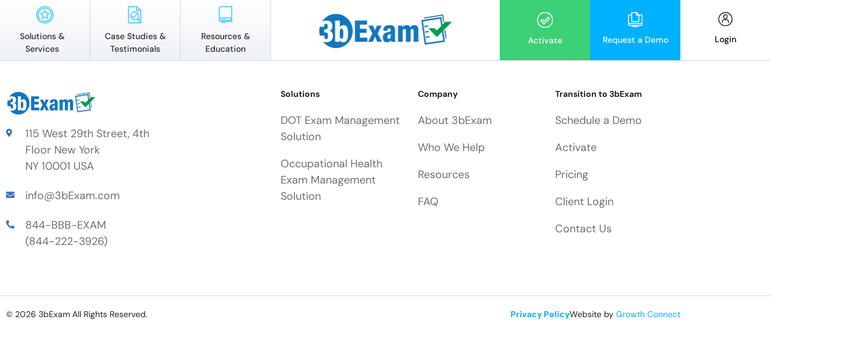

--- FILE ---
content_type: text/html; charset=UTF-8
request_url: https://3bexam.com/blog/testimonial/lynette-r-siewert/
body_size: 19393
content:
<!doctype html>
<html lang="en-US">
<head>
	<meta charset="UTF-8">
	<meta name="viewport" content="width=device-width, initial-scale=1">
	<link rel="profile" href="https://gmpg.org/xfn/11">
	<meta name='robots' content='index, follow, max-image-preview:large, max-snippet:-1, max-video-preview:-1' />

	<!-- This site is optimized with the Yoast SEO plugin v26.7 - https://yoast.com/wordpress/plugins/seo/ -->
	<title>Lynette R. Siewert | 3bExam</title>
<link data-rocket-prefetch href="https://www.googletagmanager.com" rel="dns-prefetch">
<link data-rocket-prefetch href="https://kit.fontawesome.com" rel="dns-prefetch"><link rel="preload" data-rocket-preload as="image" imagesrcset="https://3bexam.com/wp-content/uploads/2021/11/logo-3bexam-2x.png.webp 454w, https://3bexam.com/wp-content/uploads/2021/11/logo-3bexam-2x-300x98.png.webp 300w" imagesizes="(max-width: 454px) 100vw, 454px" fetchpriority="high">
	<link rel="canonical" href="https://3bexam.com/blog/testimonial/lynette-r-siewert/" />
	<meta property="og:locale" content="en_US" />
	<meta property="og:type" content="article" />
	<meta property="og:title" content="Lynette R. Siewert | 3bExam" />
	<meta property="og:url" content="https://3bexam.com/blog/testimonial/lynette-r-siewert/" />
	<meta property="og:site_name" content="3bExam" />
	<meta name="twitter:card" content="summary_large_image" />
	<script type="application/ld+json" class="yoast-schema-graph">{"@context":"https://schema.org","@graph":[{"@type":"WebPage","@id":"https://3bexam.com/blog/testimonial/lynette-r-siewert/","url":"https://3bexam.com/blog/testimonial/lynette-r-siewert/","name":"Lynette R. Siewert | 3bExam","isPartOf":{"@id":"https://3bexam.com/#website"},"datePublished":"2022-02-22T14:23:30+00:00","breadcrumb":{"@id":"https://3bexam.com/blog/testimonial/lynette-r-siewert/#breadcrumb"},"inLanguage":"en-US","potentialAction":[{"@type":"ReadAction","target":["https://3bexam.com/blog/testimonial/lynette-r-siewert/"]}]},{"@type":"BreadcrumbList","@id":"https://3bexam.com/blog/testimonial/lynette-r-siewert/#breadcrumb","itemListElement":[{"@type":"ListItem","position":1,"name":"Home","item":"https://3bexam.com/"},{"@type":"ListItem","position":2,"name":"Testimonials","item":"https://3bexam.com/blog/testimonial/"},{"@type":"ListItem","position":3,"name":"Lynette R. Siewert"}]},{"@type":"WebSite","@id":"https://3bexam.com/#website","url":"https://3bexam.com/","name":"3bExam","description":"","publisher":{"@id":"https://3bexam.com/#organization"},"potentialAction":[{"@type":"SearchAction","target":{"@type":"EntryPoint","urlTemplate":"https://3bexam.com/?s={search_term_string}"},"query-input":{"@type":"PropertyValueSpecification","valueRequired":true,"valueName":"search_term_string"}}],"inLanguage":"en-US"},{"@type":"Organization","@id":"https://3bexam.com/#organization","name":"3bExam","url":"https://3bexam.com/","logo":{"@type":"ImageObject","inLanguage":"en-US","@id":"https://3bexam.com/#/schema/logo/image/","url":"https://3bexam.com/wp-content/uploads/2021/11/logo-3bexam-2x.png","contentUrl":"https://3bexam.com/wp-content/uploads/2021/11/logo-3bexam-2x.png","width":454,"height":148,"caption":"3bExam"},"image":{"@id":"https://3bexam.com/#/schema/logo/image/"}}]}</script>
	<!-- / Yoast SEO plugin. -->



<link rel="alternate" type="application/rss+xml" title="3bExam &raquo; Feed" href="https://3bexam.com/feed/" />
<link rel="alternate" type="application/rss+xml" title="3bExam &raquo; Comments Feed" href="https://3bexam.com/comments/feed/" />
<link rel="alternate" title="oEmbed (JSON)" type="application/json+oembed" href="https://3bexam.com/wp-json/oembed/1.0/embed?url=https%3A%2F%2F3bexam.com%2Fblog%2Ftestimonial%2Flynette-r-siewert%2F" />
<link rel="alternate" title="oEmbed (XML)" type="text/xml+oembed" href="https://3bexam.com/wp-json/oembed/1.0/embed?url=https%3A%2F%2F3bexam.com%2Fblog%2Ftestimonial%2Flynette-r-siewert%2F&#038;format=xml" />
<style id='wp-img-auto-sizes-contain-inline-css'>
img:is([sizes=auto i],[sizes^="auto," i]){contain-intrinsic-size:3000px 1500px}
/*# sourceURL=wp-img-auto-sizes-contain-inline-css */
</style>
<link rel='stylesheet' id='fluentform-elementor-widget-css' href='https://3bexam.com/wp-content/plugins/fluentform/assets/css/fluent-forms-elementor-widget.css?ver=6.1.12' media='all' />
<style id='wp-emoji-styles-inline-css'>

	img.wp-smiley, img.emoji {
		display: inline !important;
		border: none !important;
		box-shadow: none !important;
		height: 1em !important;
		width: 1em !important;
		margin: 0 0.07em !important;
		vertical-align: -0.1em !important;
		background: none !important;
		padding: 0 !important;
	}
/*# sourceURL=wp-emoji-styles-inline-css */
</style>
<link rel='stylesheet' id='wp-block-library-css' href='https://3bexam.com/wp-includes/css/dist/block-library/style.min.css?ver=6.9' media='all' />
<style id='global-styles-inline-css'>
:root{--wp--preset--aspect-ratio--square: 1;--wp--preset--aspect-ratio--4-3: 4/3;--wp--preset--aspect-ratio--3-4: 3/4;--wp--preset--aspect-ratio--3-2: 3/2;--wp--preset--aspect-ratio--2-3: 2/3;--wp--preset--aspect-ratio--16-9: 16/9;--wp--preset--aspect-ratio--9-16: 9/16;--wp--preset--color--black: #000000;--wp--preset--color--cyan-bluish-gray: #abb8c3;--wp--preset--color--white: #ffffff;--wp--preset--color--pale-pink: #f78da7;--wp--preset--color--vivid-red: #cf2e2e;--wp--preset--color--luminous-vivid-orange: #ff6900;--wp--preset--color--luminous-vivid-amber: #fcb900;--wp--preset--color--light-green-cyan: #7bdcb5;--wp--preset--color--vivid-green-cyan: #00d084;--wp--preset--color--pale-cyan-blue: #8ed1fc;--wp--preset--color--vivid-cyan-blue: #0693e3;--wp--preset--color--vivid-purple: #9b51e0;--wp--preset--gradient--vivid-cyan-blue-to-vivid-purple: linear-gradient(135deg,rgb(6,147,227) 0%,rgb(155,81,224) 100%);--wp--preset--gradient--light-green-cyan-to-vivid-green-cyan: linear-gradient(135deg,rgb(122,220,180) 0%,rgb(0,208,130) 100%);--wp--preset--gradient--luminous-vivid-amber-to-luminous-vivid-orange: linear-gradient(135deg,rgb(252,185,0) 0%,rgb(255,105,0) 100%);--wp--preset--gradient--luminous-vivid-orange-to-vivid-red: linear-gradient(135deg,rgb(255,105,0) 0%,rgb(207,46,46) 100%);--wp--preset--gradient--very-light-gray-to-cyan-bluish-gray: linear-gradient(135deg,rgb(238,238,238) 0%,rgb(169,184,195) 100%);--wp--preset--gradient--cool-to-warm-spectrum: linear-gradient(135deg,rgb(74,234,220) 0%,rgb(151,120,209) 20%,rgb(207,42,186) 40%,rgb(238,44,130) 60%,rgb(251,105,98) 80%,rgb(254,248,76) 100%);--wp--preset--gradient--blush-light-purple: linear-gradient(135deg,rgb(255,206,236) 0%,rgb(152,150,240) 100%);--wp--preset--gradient--blush-bordeaux: linear-gradient(135deg,rgb(254,205,165) 0%,rgb(254,45,45) 50%,rgb(107,0,62) 100%);--wp--preset--gradient--luminous-dusk: linear-gradient(135deg,rgb(255,203,112) 0%,rgb(199,81,192) 50%,rgb(65,88,208) 100%);--wp--preset--gradient--pale-ocean: linear-gradient(135deg,rgb(255,245,203) 0%,rgb(182,227,212) 50%,rgb(51,167,181) 100%);--wp--preset--gradient--electric-grass: linear-gradient(135deg,rgb(202,248,128) 0%,rgb(113,206,126) 100%);--wp--preset--gradient--midnight: linear-gradient(135deg,rgb(2,3,129) 0%,rgb(40,116,252) 100%);--wp--preset--font-size--small: 13px;--wp--preset--font-size--medium: 20px;--wp--preset--font-size--large: 36px;--wp--preset--font-size--x-large: 42px;--wp--preset--spacing--20: 0.44rem;--wp--preset--spacing--30: 0.67rem;--wp--preset--spacing--40: 1rem;--wp--preset--spacing--50: 1.5rem;--wp--preset--spacing--60: 2.25rem;--wp--preset--spacing--70: 3.38rem;--wp--preset--spacing--80: 5.06rem;--wp--preset--shadow--natural: 6px 6px 9px rgba(0, 0, 0, 0.2);--wp--preset--shadow--deep: 12px 12px 50px rgba(0, 0, 0, 0.4);--wp--preset--shadow--sharp: 6px 6px 0px rgba(0, 0, 0, 0.2);--wp--preset--shadow--outlined: 6px 6px 0px -3px rgb(255, 255, 255), 6px 6px rgb(0, 0, 0);--wp--preset--shadow--crisp: 6px 6px 0px rgb(0, 0, 0);}:root { --wp--style--global--content-size: 800px;--wp--style--global--wide-size: 1200px; }:where(body) { margin: 0; }.wp-site-blocks > .alignleft { float: left; margin-right: 2em; }.wp-site-blocks > .alignright { float: right; margin-left: 2em; }.wp-site-blocks > .aligncenter { justify-content: center; margin-left: auto; margin-right: auto; }:where(.wp-site-blocks) > * { margin-block-start: 24px; margin-block-end: 0; }:where(.wp-site-blocks) > :first-child { margin-block-start: 0; }:where(.wp-site-blocks) > :last-child { margin-block-end: 0; }:root { --wp--style--block-gap: 24px; }:root :where(.is-layout-flow) > :first-child{margin-block-start: 0;}:root :where(.is-layout-flow) > :last-child{margin-block-end: 0;}:root :where(.is-layout-flow) > *{margin-block-start: 24px;margin-block-end: 0;}:root :where(.is-layout-constrained) > :first-child{margin-block-start: 0;}:root :where(.is-layout-constrained) > :last-child{margin-block-end: 0;}:root :where(.is-layout-constrained) > *{margin-block-start: 24px;margin-block-end: 0;}:root :where(.is-layout-flex){gap: 24px;}:root :where(.is-layout-grid){gap: 24px;}.is-layout-flow > .alignleft{float: left;margin-inline-start: 0;margin-inline-end: 2em;}.is-layout-flow > .alignright{float: right;margin-inline-start: 2em;margin-inline-end: 0;}.is-layout-flow > .aligncenter{margin-left: auto !important;margin-right: auto !important;}.is-layout-constrained > .alignleft{float: left;margin-inline-start: 0;margin-inline-end: 2em;}.is-layout-constrained > .alignright{float: right;margin-inline-start: 2em;margin-inline-end: 0;}.is-layout-constrained > .aligncenter{margin-left: auto !important;margin-right: auto !important;}.is-layout-constrained > :where(:not(.alignleft):not(.alignright):not(.alignfull)){max-width: var(--wp--style--global--content-size);margin-left: auto !important;margin-right: auto !important;}.is-layout-constrained > .alignwide{max-width: var(--wp--style--global--wide-size);}body .is-layout-flex{display: flex;}.is-layout-flex{flex-wrap: wrap;align-items: center;}.is-layout-flex > :is(*, div){margin: 0;}body .is-layout-grid{display: grid;}.is-layout-grid > :is(*, div){margin: 0;}body{padding-top: 0px;padding-right: 0px;padding-bottom: 0px;padding-left: 0px;}a:where(:not(.wp-element-button)){text-decoration: underline;}:root :where(.wp-element-button, .wp-block-button__link){background-color: #32373c;border-width: 0;color: #fff;font-family: inherit;font-size: inherit;font-style: inherit;font-weight: inherit;letter-spacing: inherit;line-height: inherit;padding-top: calc(0.667em + 2px);padding-right: calc(1.333em + 2px);padding-bottom: calc(0.667em + 2px);padding-left: calc(1.333em + 2px);text-decoration: none;text-transform: inherit;}.has-black-color{color: var(--wp--preset--color--black) !important;}.has-cyan-bluish-gray-color{color: var(--wp--preset--color--cyan-bluish-gray) !important;}.has-white-color{color: var(--wp--preset--color--white) !important;}.has-pale-pink-color{color: var(--wp--preset--color--pale-pink) !important;}.has-vivid-red-color{color: var(--wp--preset--color--vivid-red) !important;}.has-luminous-vivid-orange-color{color: var(--wp--preset--color--luminous-vivid-orange) !important;}.has-luminous-vivid-amber-color{color: var(--wp--preset--color--luminous-vivid-amber) !important;}.has-light-green-cyan-color{color: var(--wp--preset--color--light-green-cyan) !important;}.has-vivid-green-cyan-color{color: var(--wp--preset--color--vivid-green-cyan) !important;}.has-pale-cyan-blue-color{color: var(--wp--preset--color--pale-cyan-blue) !important;}.has-vivid-cyan-blue-color{color: var(--wp--preset--color--vivid-cyan-blue) !important;}.has-vivid-purple-color{color: var(--wp--preset--color--vivid-purple) !important;}.has-black-background-color{background-color: var(--wp--preset--color--black) !important;}.has-cyan-bluish-gray-background-color{background-color: var(--wp--preset--color--cyan-bluish-gray) !important;}.has-white-background-color{background-color: var(--wp--preset--color--white) !important;}.has-pale-pink-background-color{background-color: var(--wp--preset--color--pale-pink) !important;}.has-vivid-red-background-color{background-color: var(--wp--preset--color--vivid-red) !important;}.has-luminous-vivid-orange-background-color{background-color: var(--wp--preset--color--luminous-vivid-orange) !important;}.has-luminous-vivid-amber-background-color{background-color: var(--wp--preset--color--luminous-vivid-amber) !important;}.has-light-green-cyan-background-color{background-color: var(--wp--preset--color--light-green-cyan) !important;}.has-vivid-green-cyan-background-color{background-color: var(--wp--preset--color--vivid-green-cyan) !important;}.has-pale-cyan-blue-background-color{background-color: var(--wp--preset--color--pale-cyan-blue) !important;}.has-vivid-cyan-blue-background-color{background-color: var(--wp--preset--color--vivid-cyan-blue) !important;}.has-vivid-purple-background-color{background-color: var(--wp--preset--color--vivid-purple) !important;}.has-black-border-color{border-color: var(--wp--preset--color--black) !important;}.has-cyan-bluish-gray-border-color{border-color: var(--wp--preset--color--cyan-bluish-gray) !important;}.has-white-border-color{border-color: var(--wp--preset--color--white) !important;}.has-pale-pink-border-color{border-color: var(--wp--preset--color--pale-pink) !important;}.has-vivid-red-border-color{border-color: var(--wp--preset--color--vivid-red) !important;}.has-luminous-vivid-orange-border-color{border-color: var(--wp--preset--color--luminous-vivid-orange) !important;}.has-luminous-vivid-amber-border-color{border-color: var(--wp--preset--color--luminous-vivid-amber) !important;}.has-light-green-cyan-border-color{border-color: var(--wp--preset--color--light-green-cyan) !important;}.has-vivid-green-cyan-border-color{border-color: var(--wp--preset--color--vivid-green-cyan) !important;}.has-pale-cyan-blue-border-color{border-color: var(--wp--preset--color--pale-cyan-blue) !important;}.has-vivid-cyan-blue-border-color{border-color: var(--wp--preset--color--vivid-cyan-blue) !important;}.has-vivid-purple-border-color{border-color: var(--wp--preset--color--vivid-purple) !important;}.has-vivid-cyan-blue-to-vivid-purple-gradient-background{background: var(--wp--preset--gradient--vivid-cyan-blue-to-vivid-purple) !important;}.has-light-green-cyan-to-vivid-green-cyan-gradient-background{background: var(--wp--preset--gradient--light-green-cyan-to-vivid-green-cyan) !important;}.has-luminous-vivid-amber-to-luminous-vivid-orange-gradient-background{background: var(--wp--preset--gradient--luminous-vivid-amber-to-luminous-vivid-orange) !important;}.has-luminous-vivid-orange-to-vivid-red-gradient-background{background: var(--wp--preset--gradient--luminous-vivid-orange-to-vivid-red) !important;}.has-very-light-gray-to-cyan-bluish-gray-gradient-background{background: var(--wp--preset--gradient--very-light-gray-to-cyan-bluish-gray) !important;}.has-cool-to-warm-spectrum-gradient-background{background: var(--wp--preset--gradient--cool-to-warm-spectrum) !important;}.has-blush-light-purple-gradient-background{background: var(--wp--preset--gradient--blush-light-purple) !important;}.has-blush-bordeaux-gradient-background{background: var(--wp--preset--gradient--blush-bordeaux) !important;}.has-luminous-dusk-gradient-background{background: var(--wp--preset--gradient--luminous-dusk) !important;}.has-pale-ocean-gradient-background{background: var(--wp--preset--gradient--pale-ocean) !important;}.has-electric-grass-gradient-background{background: var(--wp--preset--gradient--electric-grass) !important;}.has-midnight-gradient-background{background: var(--wp--preset--gradient--midnight) !important;}.has-small-font-size{font-size: var(--wp--preset--font-size--small) !important;}.has-medium-font-size{font-size: var(--wp--preset--font-size--medium) !important;}.has-large-font-size{font-size: var(--wp--preset--font-size--large) !important;}.has-x-large-font-size{font-size: var(--wp--preset--font-size--x-large) !important;}
:root :where(.wp-block-pullquote){font-size: 1.5em;line-height: 1.6;}
/*# sourceURL=global-styles-inline-css */
</style>
<link rel='stylesheet' id='sign-in-with-google-css' href='https://3bexam.com/wp-content/plugins/sign-in-with-google/src/public/css/sign-in-with-google-public.css?ver=1.8.0' media='all' />
<link rel='stylesheet' id='search-filter-plugin-styles-css' href='https://3bexam.com/wp-content/plugins/search-filter-pro/public/assets/css/search-filter.min.css?ver=2.5.21' media='all' />
<link rel='stylesheet' id='hello-elementor-css' href='https://3bexam.com/wp-content/themes/hello-elementor/assets/css/reset.css?ver=3.4.5' media='all' />
<link rel='stylesheet' id='hello-elementor-theme-style-css' href='https://3bexam.com/wp-content/themes/hello-elementor/assets/css/theme.css?ver=3.4.5' media='all' />
<link rel='stylesheet' id='hello-elementor-header-footer-css' href='https://3bexam.com/wp-content/themes/hello-elementor/assets/css/header-footer.css?ver=3.4.5' media='all' />
<link rel='stylesheet' id='elementor-frontend-css' href='https://3bexam.com/wp-content/plugins/elementor/assets/css/frontend.min.css?ver=3.34.1' media='all' />
<link rel='stylesheet' id='widget-image-css' href='https://3bexam.com/wp-content/plugins/elementor/assets/css/widget-image.min.css?ver=3.34.1' media='all' />
<link rel='stylesheet' id='widget-nav-menu-css' href='https://3bexam.com/wp-content/plugins/elementor-pro/assets/css/widget-nav-menu.min.css?ver=3.34.0' media='all' />
<link rel='stylesheet' id='e-sticky-css' href='https://3bexam.com/wp-content/plugins/elementor-pro/assets/css/modules/sticky.min.css?ver=3.34.0' media='all' />
<link rel='stylesheet' id='widget-icon-list-css' href='https://3bexam.com/wp-content/plugins/elementor/assets/css/widget-icon-list.min.css?ver=3.34.1' media='all' />
<link rel='stylesheet' id='widget-heading-css' href='https://3bexam.com/wp-content/plugins/elementor/assets/css/widget-heading.min.css?ver=3.34.1' media='all' />
<link rel='stylesheet' id='e-animation-slideInRight-css' href='https://3bexam.com/wp-content/plugins/elementor/assets/lib/animations/styles/slideInRight.min.css?ver=3.34.1' media='all' />
<link rel='stylesheet' id='e-popup-css' href='https://3bexam.com/wp-content/plugins/elementor-pro/assets/css/conditionals/popup.min.css?ver=3.34.0' media='all' />
<link rel='stylesheet' id='elementor-icons-css' href='https://3bexam.com/wp-content/plugins/elementor/assets/lib/eicons/css/elementor-icons.min.css?ver=5.45.0' media='all' />
<link rel='stylesheet' id='elementor-post-5-css' href='https://3bexam.com/wp-content/uploads/elementor/css/post-5.css?ver=1768467191' media='all' />
<link rel='stylesheet' id='uael-frontend-css' href='https://3bexam.com/wp-content/plugins/ultimate-elementor/assets/min-css/uael-frontend.min.css?ver=1.42.2' media='all' />
<link rel='stylesheet' id='uael-teammember-social-icons-css' href='https://3bexam.com/wp-content/plugins/elementor/assets/css/widget-social-icons.min.css?ver=3.24.0' media='all' />
<link rel='stylesheet' id='uael-social-share-icons-brands-css' href='https://3bexam.com/wp-content/plugins/elementor/assets/lib/font-awesome/css/brands.css?ver=5.15.3' media='all' />
<link rel='stylesheet' id='uael-social-share-icons-fontawesome-css' href='https://3bexam.com/wp-content/plugins/elementor/assets/lib/font-awesome/css/fontawesome.css?ver=5.15.3' media='all' />
<link rel='stylesheet' id='uael-nav-menu-icons-css' href='https://3bexam.com/wp-content/plugins/elementor/assets/lib/font-awesome/css/solid.css?ver=5.15.3' media='all' />
<link rel='stylesheet' id='font-awesome-5-all-css' href='https://3bexam.com/wp-content/plugins/elementor/assets/lib/font-awesome/css/all.min.css?ver=3.34.1' media='all' />
<link rel='stylesheet' id='font-awesome-4-shim-css' href='https://3bexam.com/wp-content/plugins/elementor/assets/lib/font-awesome/css/v4-shims.min.css?ver=3.34.1' media='all' />
<link rel='stylesheet' id='elementor-post-9-css' href='https://3bexam.com/wp-content/uploads/elementor/css/post-9.css?ver=1768467191' media='all' />
<link rel='stylesheet' id='elementor-post-35-css' href='https://3bexam.com/wp-content/uploads/elementor/css/post-35.css?ver=1768467191' media='all' />
<link rel='stylesheet' id='elementor-post-20-css' href='https://3bexam.com/wp-content/uploads/elementor/css/post-20.css?ver=1768467191' media='all' />
<link rel='stylesheet' id='eael-general-css' href='https://3bexam.com/wp-content/plugins/essential-addons-for-elementor-lite/assets/front-end/css/view/general.min.css?ver=6.5.7' media='all' />
<link rel='stylesheet' id='ecs-styles-css' href='https://3bexam.com/wp-content/plugins/ele-custom-skin/assets/css/ecs-style.css?ver=3.1.9' media='all' />
<link rel='stylesheet' id='elementor-post-1112-css' href='https://3bexam.com/wp-content/uploads/elementor/css/post-1112.css?ver=1687927015' media='all' />
<link rel='stylesheet' id='elementor-post-1336-css' href='https://3bexam.com/wp-content/uploads/elementor/css/post-1336.css?ver=1648764505' media='all' />
<link rel='stylesheet' id='elementor-post-1369-css' href='https://3bexam.com/wp-content/uploads/elementor/css/post-1369.css?ver=1687926861' media='all' />
<link rel='stylesheet' id='elementor-gf-local-dmsans-css' href='https://3bexam.com/wp-content/uploads/elementor/google-fonts/css/dmsans.css?ver=1744104936' media='all' />
<link rel='stylesheet' id='elementor-gf-local-redhattext-css' href='https://3bexam.com/wp-content/uploads/elementor/google-fonts/css/redhattext.css?ver=1744104937' media='all' />
<link rel='stylesheet' id='elementor-gf-local-roboto-css' href='https://3bexam.com/wp-content/uploads/elementor/google-fonts/css/roboto.css?ver=1744104939' media='all' />
<script src="https://3bexam.com/wp-includes/js/jquery/jquery.min.js?ver=3.7.1" id="jquery-core-js"></script>
<script src="https://3bexam.com/wp-includes/js/jquery/jquery-migrate.min.js?ver=3.4.1" id="jquery-migrate-js"></script>
<script src="https://3bexam.com/wp-content/plugins/stop-user-enumeration/frontend/js/frontend.js?ver=1.7.7" id="stop-user-enumeration-js" defer data-wp-strategy="defer"></script>
<script id="search-filter-plugin-build-js-extra">
var SF_LDATA = {"ajax_url":"https://3bexam.com/wp-admin/admin-ajax.php","home_url":"https://3bexam.com/","extensions":[]};
//# sourceURL=search-filter-plugin-build-js-extra
</script>
<script src="https://3bexam.com/wp-content/plugins/search-filter-pro/public/assets/js/search-filter-build.min.js?ver=2.5.21" id="search-filter-plugin-build-js"></script>
<script src="https://3bexam.com/wp-content/plugins/search-filter-pro/public/assets/js/chosen.jquery.min.js?ver=2.5.21" id="search-filter-plugin-chosen-js"></script>
<script src="https://3bexam.com/wp-content/plugins/elementor/assets/lib/font-awesome/js/v4-shims.min.js?ver=3.34.1" id="font-awesome-4-shim-js"></script>
<script id="ecs_ajax_load-js-extra">
var ecs_ajax_params = {"ajaxurl":"https://3bexam.com/wp-admin/admin-ajax.php","posts":"{\"page\":0,\"testimonial\":\"lynette-r-siewert\",\"post_type\":\"testimonial\",\"name\":\"lynette-r-siewert\",\"error\":\"\",\"m\":\"\",\"p\":0,\"post_parent\":\"\",\"subpost\":\"\",\"subpost_id\":\"\",\"attachment\":\"\",\"attachment_id\":0,\"pagename\":\"\",\"page_id\":0,\"second\":\"\",\"minute\":\"\",\"hour\":\"\",\"day\":0,\"monthnum\":0,\"year\":0,\"w\":0,\"category_name\":\"\",\"tag\":\"\",\"cat\":\"\",\"tag_id\":\"\",\"author\":\"\",\"author_name\":\"\",\"feed\":\"\",\"tb\":\"\",\"paged\":0,\"meta_key\":\"\",\"meta_value\":\"\",\"preview\":\"\",\"s\":\"\",\"sentence\":\"\",\"title\":\"\",\"fields\":\"all\",\"menu_order\":\"\",\"embed\":\"\",\"category__in\":[],\"category__not_in\":[],\"category__and\":[],\"post__in\":[],\"post__not_in\":[],\"post_name__in\":[],\"tag__in\":[],\"tag__not_in\":[],\"tag__and\":[],\"tag_slug__in\":[],\"tag_slug__and\":[],\"post_parent__in\":[],\"post_parent__not_in\":[],\"author__in\":[],\"author__not_in\":[],\"search_columns\":[],\"ignore_sticky_posts\":false,\"suppress_filters\":false,\"cache_results\":true,\"update_post_term_cache\":true,\"update_menu_item_cache\":false,\"lazy_load_term_meta\":true,\"update_post_meta_cache\":true,\"posts_per_page\":9,\"nopaging\":false,\"comments_per_page\":\"50\",\"no_found_rows\":false,\"order\":\"DESC\"}"};
//# sourceURL=ecs_ajax_load-js-extra
</script>
<script src="https://3bexam.com/wp-content/plugins/ele-custom-skin/assets/js/ecs_ajax_pagination.js?ver=3.1.9" id="ecs_ajax_load-js"></script>
<script src="https://3bexam.com/wp-content/plugins/ele-custom-skin/assets/js/ecs.js?ver=3.1.9" id="ecs-script-js"></script>
<link rel="https://api.w.org/" href="https://3bexam.com/wp-json/" /><link rel="alternate" title="JSON" type="application/json" href="https://3bexam.com/wp-json/wp/v2/testimonial/1390" /><link rel="EditURI" type="application/rsd+xml" title="RSD" href="https://3bexam.com/xmlrpc.php?rsd" />

<link rel='shortlink' href='https://3bexam.com/?p=1390' />
<meta name="generator" content="Elementor 3.34.1; settings: css_print_method-external, google_font-enabled, font_display-auto">
<style>
	/* Reverse the position between toggle tab title and toggle content */
	.op-toggle-rm .elementor-toggle-item {
		display: -webkit-box;
		display: -ms-flexbox;
		display: flex;
		-webkit-box-orient: vertical;
		-webkit-box-direction: reverse;
		-ms-flex-direction: column-reverse;
		flex-direction: column-reverse;
	}

	/* Add the See Less word when the toggle content is visible */
	.op-toggle-rm .elementor-toggle-item .elementor-tab-title.elementor-active:before {
		content: 'See Less';
		color: var(--e-global-color-primary);
	}

	/* Hide the Read More word when the toggle content is visible */
	.op-toggle-rm .elementor-toggle-item .elementor-tab-title.elementor-active .elementor-toggle-title {
		opacity: 0;
		-ms-filter: "progid:DXImageTransform.Microsoft.Alpha(Opacity=0)";
		display: none;
	}
</style>
			<style>
				.e-con.e-parent:nth-of-type(n+4):not(.e-lazyloaded):not(.e-no-lazyload),
				.e-con.e-parent:nth-of-type(n+4):not(.e-lazyloaded):not(.e-no-lazyload) * {
					background-image: none !important;
				}
				@media screen and (max-height: 1024px) {
					.e-con.e-parent:nth-of-type(n+3):not(.e-lazyloaded):not(.e-no-lazyload),
					.e-con.e-parent:nth-of-type(n+3):not(.e-lazyloaded):not(.e-no-lazyload) * {
						background-image: none !important;
					}
				}
				@media screen and (max-height: 640px) {
					.e-con.e-parent:nth-of-type(n+2):not(.e-lazyloaded):not(.e-no-lazyload),
					.e-con.e-parent:nth-of-type(n+2):not(.e-lazyloaded):not(.e-no-lazyload) * {
						background-image: none !important;
					}
				}
			</style>
			<link rel="icon" href="https://3bexam.com/wp-content/uploads/2021/11/Favicon-3bExam-150x150.png" sizes="32x32" />
<link rel="icon" href="https://3bexam.com/wp-content/uploads/2021/11/Favicon-3bExam-300x300.png" sizes="192x192" />
<link rel="apple-touch-icon" href="https://3bexam.com/wp-content/uploads/2021/11/Favicon-3bExam-300x300.png" />
<meta name="msapplication-TileImage" content="https://3bexam.com/wp-content/uploads/2021/11/Favicon-3bExam-300x300.png" />
				<style type="text/css" id="c4wp-checkout-css">
					.woocommerce-checkout .c4wp_captcha_field {
						margin-bottom: 10px;
						margin-top: 15px;
						position: relative;
						display: inline-block;
					}
				</style>
							<style type="text/css" id="c4wp-v3-lp-form-css">
				.login #login, .login #lostpasswordform {
					min-width: 350px !important;
				}
				.wpforms-field-c4wp iframe {
					width: 100% !important;
				}
			</style>
			<style>
	/* Reverse the position between toggle tab title and toggle content */
	.op-toggle-rm .elementor-toggle-item {
		display: -webkit-box;
		display: -ms-flexbox;
		display: flex;
		-webkit-box-orient: vertical;
		-webkit-box-direction: reverse;
		-ms-flex-direction: column-reverse;
		flex-direction: column-reverse;
	}

	/* Add the See Less word when the toggle content is visible */
	.op-toggle-rm .elementor-toggle-item .elementor-tab-title.elementor-active:before {
		content: '...Read More';
	}

	/* Hide the Read More word when the toggle content is visible */
	.op-toggle-rm .elementor-toggle-item .elementor-tab-title.elementor-active .elementor-toggle-title {
		opacity: 0;
		-ms-filter: "progid:DXImageTransform.Microsoft.Alpha(Opacity=0)";
		display: none;
	} 



</style><!-- Google tag (gtag.js) -->
<script async src="https://www.googletagmanager.com/gtag/js?id=G-E8EB5834MK"></script>
<script>
  window.dataLayer = window.dataLayer || [];
  function gtag(){dataLayer.push(arguments);}
  gtag('js', new Date());

  gtag('config', 'G-E8EB5834MK');
</script><style id="scorg-style-header-css-83">body{
 overflow-x: hidden !important;
}

/*--- accent ---*/

.accent1 {
	color: #007AC9 !important;
}
.accent2 {
	color: #00325F !important;
}
.accent3 {
	color: #4A5F79 !important;
}
.accent4 {
	color: #E41419 !important;
}
.accent5 {
	color: #F4F6F8 !important;
}
.accent6 {
	color: #FFFFFF !important;
}
.primary-color {
    color: #00B1FF;
}
	
	
	
/*--- Form ---*/

.elementor-widget-wp-widget-gform_widget .gform_wrapper .gform_body .gform_fields {
    grid-row-gap: 12px;
}

.elementor-widget-wp-widget-gform_widget .gform_wrapper .gform_body .gform_fields .gfield .ginput_container input {
    height: 50px;
    border-radius: 0;
    border: 1px solid #F2F2F2;
    padding-left: 15px;
}

.elementor-widget-wp-widget-gform_widget .gform_wrapper .gform_body .gform_fields label, .elementor-widget-wp-widget-gform_widget .gform_wrapper .gform_body .gform_fields legend {
    font-family: 'Roboto';
    font-size: 15px;
    font-weight: 400;
    color: #4A5F79;
}

.elementor-widget-wp-widget-gform_widget .gform_wrapper .gform_body .gform_fields .gfield .ginput_container select {
    height: 50px;
    border-radius: 0;
    border: 1px solid #F2F2F2;
    padding-left: 15px;
}

.elementor-widget-wp-widget-gform_widget .gform_wrapper .gform_body .gform_fields .gfield .ginput_container textarea {
    height: 110px;
    border-radius: 0;
    border: 1px solid #F2F2F2;
    padding-left: 15px;
}

.elementor-widget-wp-widget-gform_widget .gform_wrapper .gform_body .gform_fields label, .elementor-widget-wp-widget-gform_widget .gform_wrapper .gform_body .ginput_container_checkbox .gfield_checkbox {
    column-count: 2;
}

/* Temporary remove outline on forcus state */    

*:focus {
    outline: none !important;
}
nav *:focus{
    background-color: transparent !important;
}
</style><noscript><style id="rocket-lazyload-nojs-css">.rll-youtube-player, [data-lazy-src]{display:none !important;}</style></noscript><meta name="generator" content="WP Rocket 3.20.3" data-wpr-features="wpr_lazyload_images wpr_preconnect_external_domains wpr_oci wpr_preload_links wpr_desktop" /></head>
<body class="wp-singular testimonial-template-default single single-testimonial postid-1390 wp-custom-logo wp-embed-responsive wp-theme-hello-elementor hello-elementor-default elementor-default elementor-kit-5">


<a class="skip-link screen-reader-text" href="#content">Skip to content</a>

		<header  data-elementor-type="header" data-elementor-id="9" class="elementor elementor-9 elementor-location-header" data-elementor-post-type="elementor_library">
					<header class="elementor-section elementor-top-section elementor-element elementor-element-1ef5445 elementor-hidden-desktop elementor-hidden-tablet elementor-hidden-mobile elementor-section-boxed elementor-section-height-default elementor-section-height-default" data-id="1ef5445" data-element_type="section" data-settings="{&quot;background_background&quot;:&quot;classic&quot;}">
						<div  class="elementor-container elementor-column-gap-default">
					<div class="elementor-column elementor-col-100 elementor-top-column elementor-element elementor-element-fc1993c" data-id="fc1993c" data-element_type="column">
			<div class="elementor-widget-wrap elementor-element-populated">
						<div class="elementor-element elementor-element-bbd9eba elementor-widget__width-auto elementor-widget elementor-widget-theme-site-logo elementor-widget-image" data-id="bbd9eba" data-element_type="widget" data-widget_type="theme-site-logo.default">
				<div class="elementor-widget-container">
											<a href="https://3bexam.com">
			<picture class="attachment-full size-full wp-image-114">
<source type="image/webp" srcset="https://3bexam.com/wp-content/uploads/2021/11/logo-3bexam-2x.png.webp 454w, https://3bexam.com/wp-content/uploads/2021/11/logo-3bexam-2x-300x98.png.webp 300w" sizes="(max-width: 454px) 100vw, 454px"/>
<img data-no-lazy="" fetchpriority="high" width="454" height="148" src="https://3bexam.com/wp-content/uploads/2021/11/logo-3bexam-2x.png" alt="" srcset="https://3bexam.com/wp-content/uploads/2021/11/logo-3bexam-2x.png 454w, https://3bexam.com/wp-content/uploads/2021/11/logo-3bexam-2x-300x98.png 300w" sizes="(max-width: 454px) 100vw, 454px"/>
</picture>
				</a>
											</div>
				</div>
				<div class="elementor-element elementor-element-71b9d18 elementor-widget-mobile__width-auto elementor-hidden-desktop elementor-hidden-tablet elementor-view-default elementor-widget elementor-widget-icon" data-id="71b9d18" data-element_type="widget" data-widget_type="icon.default">
				<div class="elementor-widget-container">
							<div class="elementor-icon-wrapper">
			<a class="elementor-icon" href="#elementor-action%3Aaction%3Dpopup%3Aopen%26settings%3DeyJpZCI6IjIwIiwidG9nZ2xlIjpmYWxzZX0%3D">
			<i aria-hidden="true" class="far fa-bars"></i>			</a>
		</div>
						</div>
				</div>
				<div class="elementor-element elementor-element-b9fc2c4 elementor-nav-menu--dropdown-mobile elementor-widget__width-initial elementor-hidden-mobile elementor-nav-menu__text-align-aside elementor-nav-menu--toggle elementor-nav-menu--burger elementor-widget elementor-widget-nav-menu" data-id="b9fc2c4" data-element_type="widget" data-settings="{&quot;layout&quot;:&quot;horizontal&quot;,&quot;submenu_icon&quot;:{&quot;value&quot;:&quot;&lt;i class=\&quot;fas fa-caret-down\&quot; aria-hidden=\&quot;true\&quot;&gt;&lt;\/i&gt;&quot;,&quot;library&quot;:&quot;fa-solid&quot;},&quot;toggle&quot;:&quot;burger&quot;}" data-widget_type="nav-menu.default">
				<div class="elementor-widget-container">
								<nav aria-label="Menu" class="elementor-nav-menu--main elementor-nav-menu__container elementor-nav-menu--layout-horizontal e--pointer-none">
				<ul id="menu-1-b9fc2c4" class="elementor-nav-menu"><li class="menu-item menu-item-type-custom menu-item-object-custom menu-item-has-children menu-item-666"><a class="elementor-item">Solutions &#038; Services</a>
<ul class="sub-menu elementor-nav-menu--dropdown">
	<li class="menu-item menu-item-type-post_type menu-item-object-page menu-item-1511"><a href="https://3bexam.com/dot-exam-management-solution/" class="elementor-sub-item">DOT Exam Management Solution</a></li>
	<li class="menu-item menu-item-type-post_type menu-item-object-page menu-item-1512"><a href="https://3bexam.com/occupational-health-exam-management-solution/" class="elementor-sub-item">Occupational Health Exam Management Solution</a></li>
</ul>
</li>
<li class="menu-item menu-item-type-post_type menu-item-object-page menu-item-1513"><a href="https://3bexam.com/case-studies/" class="elementor-item">Case Studies &#038; Testimonials</a></li>
<li class="menu-item menu-item-type-post_type menu-item-object-page menu-item-2514"><a href="https://3bexam.com/resources/" class="elementor-item">Resources &#038; Education</a></li>
<li class="menu-item menu-item-type-custom menu-item-object-custom menu-item-2093"><a href="https://public.3bexam.com/activate" class="elementor-item">Activation</a></li>
<li class="menu-item menu-item-type-custom menu-item-object-custom menu-item-2094"><a href="https://public.3bexam.com/demo" class="elementor-item">Request a Demo</a></li>
<li class="menu-item menu-item-type-post_type menu-item-object-page menu-item-1517"><a href="https://3bexam.com/login/" class="elementor-item">Login</a></li>
</ul>			</nav>
					<div class="elementor-menu-toggle" role="button" tabindex="0" aria-label="Menu Toggle" aria-expanded="false">
			<i aria-hidden="true" role="presentation" class="elementor-menu-toggle__icon--open eicon-menu-bar"></i><i aria-hidden="true" role="presentation" class="elementor-menu-toggle__icon--close eicon-close"></i>		</div>
					<nav class="elementor-nav-menu--dropdown elementor-nav-menu__container" aria-hidden="true">
				<ul id="menu-2-b9fc2c4" class="elementor-nav-menu"><li class="menu-item menu-item-type-custom menu-item-object-custom menu-item-has-children menu-item-666"><a class="elementor-item" tabindex="-1">Solutions &#038; Services</a>
<ul class="sub-menu elementor-nav-menu--dropdown">
	<li class="menu-item menu-item-type-post_type menu-item-object-page menu-item-1511"><a href="https://3bexam.com/dot-exam-management-solution/" class="elementor-sub-item" tabindex="-1">DOT Exam Management Solution</a></li>
	<li class="menu-item menu-item-type-post_type menu-item-object-page menu-item-1512"><a href="https://3bexam.com/occupational-health-exam-management-solution/" class="elementor-sub-item" tabindex="-1">Occupational Health Exam Management Solution</a></li>
</ul>
</li>
<li class="menu-item menu-item-type-post_type menu-item-object-page menu-item-1513"><a href="https://3bexam.com/case-studies/" class="elementor-item" tabindex="-1">Case Studies &#038; Testimonials</a></li>
<li class="menu-item menu-item-type-post_type menu-item-object-page menu-item-2514"><a href="https://3bexam.com/resources/" class="elementor-item" tabindex="-1">Resources &#038; Education</a></li>
<li class="menu-item menu-item-type-custom menu-item-object-custom menu-item-2093"><a href="https://public.3bexam.com/activate" class="elementor-item" tabindex="-1">Activation</a></li>
<li class="menu-item menu-item-type-custom menu-item-object-custom menu-item-2094"><a href="https://public.3bexam.com/demo" class="elementor-item" tabindex="-1">Request a Demo</a></li>
<li class="menu-item menu-item-type-post_type menu-item-object-page menu-item-1517"><a href="https://3bexam.com/login/" class="elementor-item" tabindex="-1">Login</a></li>
</ul>			</nav>
						</div>
				</div>
					</div>
		</div>
					</div>
		</header>
				<section class="elementor-section elementor-top-section elementor-element elementor-element-ef4574d elementor-section-full_width elementor-section-content-middle elementor-section-height-default elementor-section-height-default" data-id="ef4574d" data-element_type="section" data-settings="{&quot;background_background&quot;:&quot;classic&quot;,&quot;sticky&quot;:&quot;top&quot;,&quot;sticky_on&quot;:[&quot;desktop&quot;,&quot;tablet&quot;,&quot;mobile&quot;],&quot;sticky_offset&quot;:0,&quot;sticky_effects_offset&quot;:0,&quot;sticky_anchor_link_offset&quot;:0}">
						<div  class="elementor-container elementor-column-gap-no">
					<div class="elementor-column elementor-col-100 elementor-top-column elementor-element elementor-element-3f5dbc2" data-id="3f5dbc2" data-element_type="column">
			<div class="elementor-widget-wrap elementor-element-populated">
						<div class="elementor-element elementor-element-6fd86ad uael-nav-menu__align-justify nav-left elementor-widget__width-auto uael-nav-menu__breakpoint-mobile elementor-widget-mobile__width-auto elementor-hidden-tablet elementor-hidden-mobile uael-submenu-open-hover uael-submenu-icon-arrow uael-submenu-animation-none uael-link-redirect-child uael-nav-menu-toggle-label-no elementor-widget elementor-widget-uael-nav-menu" data-id="6fd86ad" data-element_type="widget" data-settings="{&quot;distance_from_menu&quot;:{&quot;unit&quot;:&quot;px&quot;,&quot;size&quot;:&quot;&quot;,&quot;sizes&quot;:[]},&quot;distance_from_menu_tablet&quot;:{&quot;unit&quot;:&quot;px&quot;,&quot;size&quot;:&quot;&quot;,&quot;sizes&quot;:[]},&quot;distance_from_menu_mobile&quot;:{&quot;unit&quot;:&quot;px&quot;,&quot;size&quot;:&quot;&quot;,&quot;sizes&quot;:[]}}" data-widget_type="uael-nav-menu.default">
				<div class="elementor-widget-container">
							<div class="uael-nav-menu uael-layout-horizontal uael-nav-menu-layout uael-pointer__none" data-layout="horizontal">
				<div role="button" class="uael-nav-menu__toggle elementor-clickable">
					<span class="screen-reader-text">Main Menu</span>
					<div class="uael-nav-menu-icon">
						<i aria-hidden="true" class="fas fa-align-justify"></i>					</div>
									</div>
										<nav class="uael-nav-menu__layout-horizontal uael-nav-menu__submenu-arrow" data-toggle-icon="&lt;i aria-hidden=&quot;true&quot; class=&quot;fas fa-align-justify&quot;&gt;&lt;/i&gt;" data-close-icon="&lt;i aria-hidden=&quot;true&quot; class=&quot;far fa-window-close&quot;&gt;&lt;/i&gt;" data-full-width="yes">
			 <ul class="uael-nav-menu uael-nav-menu-custom uael-custom-wrapper"><li class="menu-item menu-item-has-children parent parent-has-no-child elementor-repeater-item-0ab4167" data-dropdown-width="widget" data-dropdown-pos=""><div class='uael-has-submenu-container'><a  class='uael-menu-item'>Solutions & Services<span class='uael-menu-toggle sub-arrow parent-item'><i class='fa'></i></span></a></div><ul class='sub-menu parent-do-not-have-template'><div class="menu-item saved-content child elementor-repeater elementor-repeater-item-4ac23b4">		<div data-elementor-type="section" data-elementor-id="632" class="elementor elementor-632 elementor-location-header" data-elementor-post-type="elementor_library">
					<nav class="elementor-section elementor-top-section elementor-element elementor-element-72bbedb elementor-section-boxed elementor-section-height-default elementor-section-height-default" data-id="72bbedb" data-element_type="section">
						<div  class="elementor-container elementor-column-gap-default">
					<div class="elementor-column elementor-col-50 elementor-top-column elementor-element elementor-element-638e30e" data-id="638e30e" data-element_type="column">
			<div class="elementor-widget-wrap elementor-element-populated">
						<div class="elementor-element elementor-element-96c9834 elementor-view-default elementor-position-block-start elementor-mobile-position-block-start elementor-widget elementor-widget-icon-box" data-id="96c9834" data-element_type="widget" data-widget_type="icon-box.default">
				<div class="elementor-widget-container">
							<div class="elementor-icon-box-wrapper">

						<div class="elementor-icon-box-icon">
				<a href="https://3bexam.com/dot-exam-management-solution/" class="elementor-icon" tabindex="-1" aria-label="DOT Exam Management Solution">
				<svg xmlns="http://www.w3.org/2000/svg" xmlns:xlink="http://www.w3.org/1999/xlink" width="80" height="80" viewBox="0 0 80 80"><defs><clipPath id="a"><rect width="38.75" height="40" fill="none" stroke="#dfe3e9" stroke-width="1"></rect></clipPath><clipPath id="b"><rect width="38.75" height="40" fill="none" stroke="#22476e" stroke-width="1"></rect></clipPath></defs><g transform="translate(-601 -3002)"><circle cx="40" cy="40" r="40" transform="translate(601 3002)" fill="#22476e"></circle><g transform="translate(621.625 3022)"><g clip-path="url(#a)"><path d="M16,44.125H1a1,1,0,0,1-1-1V10A1,1,0,0,1,1,9H6.625a1,1,0,0,1,0,2H2V42.125H16a1,1,0,0,1,0,2Zm12.5-16.25a1,1,0,0,1-1-1V10a1,1,0,1,1,2,0V26.875A1,1,0,0,1,28.5,27.875Z" transform="translate(-0.375 -3.75)" fill="#dfe3e9"></path></g><path d="M26.25,11.75H10a1,1,0,0,1-1-1V7a1,1,0,0,1,1-1h4.375a1,1,0,0,1,0,2H11V9.75H25.25V8H21.875a1,1,0,0,1,0-2H26.25a1,1,0,0,1,1,1v3.75A1,1,0,0,1,26.25,11.75Z" transform="translate(-3.75 -2.625)" fill="#dfe3e9"></path><g clip-path="url(#b)"><path d="M23.5,7.25a1,1,0,0,1-1-1,.25.25,0,0,0-.5,0,1,1,0,0,1-2,0,2.25,2.25,0,0,1,4.5,0A1,1,0,0,1,23.5,7.25Z" transform="translate(-7.875 -1.875)" fill="#dfe3e9"></path><path d="M24.5,5.75a1,1,0,0,1-1-1,2.75,2.75,0,1,0-5.5,0,1,1,0,0,1-2,0,4.75,4.75,0,1,1,9.5,0A1,1,0,0,1,24.5,5.75Z" transform="translate(-6.375 -0.375)" fill="#dfe3e9"></path><path d="M12.875,28.375a1,1,0,0,1-.707-.293l-1.875-1.875a1,1,0,0,1,1.414-1.414l1.213,1.213,4.3-3.759a1,1,0,0,1,1.317,1.505l-5,4.375A1,1,0,0,1,12.875,28.375Z" transform="translate(-4.125 -8.625)" fill="#dfe3e9"></path><path d="M14.75,30.75H6a1,1,0,0,1-1-1V21a1,1,0,0,1,1-1h7.5a1,1,0,0,1,0,2H7v6.75h6.75V26.625a1,1,0,0,1,2,0V29.75A1,1,0,0,1,14.75,30.75Z" transform="translate(-2.25 -7.875)" fill="#dfe3e9"></path><path d="M8.134,1H0A1,1,0,0,1-1,0,1,1,0,0,1,0-1H8.134a1,1,0,0,1,1,1A1,1,0,0,1,8.134,1Z" transform="translate(16.866 15.625)" fill="#dfe3e9"></path><path d="M8.134,1H0A1,1,0,0,1-1,0,1,1,0,0,1,0-1H8.134a1,1,0,0,1,1,1A1,1,0,0,1,8.134,1Z" transform="translate(16.857 18.75)" fill="#dfe3e9"></path><path d="M12.875,48.375a1,1,0,0,1-.707-.293l-1.875-1.875a1,1,0,0,1,1.414-1.414l1.213,1.213,4.3-3.759a1,1,0,1,1,1.317,1.505l-5,4.375A1,1,0,0,1,12.875,48.375Z" transform="translate(-4.125 -16.125)" fill="#dfe3e9"></path><path d="M14.75,50.75H6a1,1,0,0,1-1-1V41a1,1,0,0,1,1-1h7.5a1,1,0,0,1,0,2H7v6.75h6.75V46.625a1,1,0,0,1,2,0V49.75A1,1,0,0,1,14.75,50.75Z" transform="translate(-2.25 -15.375)" fill="#dfe3e9"></path><g transform="translate(18.125 25.625)"><path d="M1.875-1A2.875,2.875,0,1,1-1,1.875,2.878,2.878,0,0,1,1.875-1Zm0,3.75A.875.875,0,1,0,1,1.875.876.876,0,0,0,1.875,2.75Z" transform="translate(3.125 10)" fill="#00b1ff"></path><path d="M1.875-1A2.875,2.875,0,1,1-1,1.875,2.878,2.878,0,0,1,1.875-1Zm0,3.75A.875.875,0,1,0,1,1.875.876.876,0,0,0,1.875,2.75Z" transform="translate(13.125 10)" fill="#00b1ff"></path><path d="M32.125,53.875H29a1,1,0,0,1-1-1V41a1,1,0,0,1,1-1H40.875a1,1,0,0,1,1,1v8.75a1,1,0,0,1-2,0V42H30v9.875h2.125a1,1,0,0,1,0,2Z" transform="translate(-29 -41)" fill="#00b1ff"></path><path d="M56.125,55.75H53a1,1,0,0,1,0-2h2.125v-3.7L53.09,47H48a1,1,0,0,1,0-2h5.625a1,1,0,0,1,.832.445l2.5,3.75a1,1,0,0,1,.168.555v5A1,1,0,0,1,56.125,55.75Z" transform="translate(-36.125 -42.875)" fill="#00b1ff"></path><path d="M6.25,1H0A1,1,0,0,1-1,0,1,1,0,0,1,0-1H6.25a1,1,0,0,1,1,1A1,1,0,0,1,6.25,1Z" transform="translate(6.875 11.875)" fill="#00b1ff"></path><path d="M54.5,52.5H52a1,1,0,0,1-1-1V49a1,1,0,0,1,2,0v1.5h1.5a1,1,0,0,1,0,2Z" transform="translate(-37.625 -44)" fill="#00b1ff"></path></g></g></g></g></svg>				</a>
			</div>
			
						<div class="elementor-icon-box-content">

									<p class="elementor-icon-box-title">
						<a href="https://3bexam.com/dot-exam-management-solution/" >
							DOT Exam Management Solution						</a>
					</p>
				
				
			</div>
			
		</div>
						</div>
				</div>
					</div>
		</div>
				<div class="elementor-column elementor-col-50 elementor-top-column elementor-element elementor-element-eb4154d" data-id="eb4154d" data-element_type="column">
			<div class="elementor-widget-wrap elementor-element-populated">
						<div class="elementor-element elementor-element-4b9c124 elementor-view-default elementor-position-block-start elementor-mobile-position-block-start elementor-widget elementor-widget-icon-box" data-id="4b9c124" data-element_type="widget" data-widget_type="icon-box.default">
				<div class="elementor-widget-container">
							<div class="elementor-icon-box-wrapper">

						<div class="elementor-icon-box-icon">
				<a href="https://3bexam.com/occupational-health-exam-management-solution/" class="elementor-icon" tabindex="-1" aria-label="Occupational Health Exam Management Solution">
				<svg xmlns="http://www.w3.org/2000/svg" xmlns:xlink="http://www.w3.org/1999/xlink" width="80" height="80" viewBox="0 0 80 80"><defs><clipPath id="a"><rect width="35.625" height="40" fill="none" stroke="#dfe3e9" stroke-width="1"></rect></clipPath></defs><g transform="translate(-601 -3002)"><circle cx="40" cy="40" r="40" transform="translate(601 3002)" fill="#22476e"></circle><g transform="translate(623.188 3022)"><g clip-path="url(#a)"><path d="M16,44.125H1a1,1,0,0,1-1-1V10A1,1,0,0,1,1,9H6.625a1,1,0,0,1,0,2H2V42.125H16a1,1,0,0,1,0,2Zm12.5-20a1,1,0,0,1-1-1V10a1,1,0,0,1,2,0V23.125A1,1,0,0,1,28.5,24.125Z" transform="translate(-0.375 -3.75)" fill="#dfe3e9"></path></g><path d="M26.25,11.75H10a1,1,0,0,1-1-1V7a1,1,0,0,1,1-1h4.375a1,1,0,0,1,0,2H11V9.75H25.25V8H21.875a1,1,0,0,1,0-2H26.25a1,1,0,0,1,1,1v3.75A1,1,0,0,1,26.25,11.75Z" transform="translate(-3.75 -2.625)" fill="#dfe3e9"></path><g clip-path="url(#a)"><path d="M23.5,7.25a1,1,0,0,1-1-1,.25.25,0,0,0-.5,0,1,1,0,0,1-2,0,2.25,2.25,0,0,1,4.5,0A1,1,0,0,1,23.5,7.25Z" transform="translate(-7.875 -1.875)" fill="#dfe3e9"></path><path d="M24.5,5.75a1,1,0,0,1-1-1,2.75,2.75,0,0,0-5.5,0,1,1,0,0,1-2,0,4.75,4.75,0,0,1,9.5,0A1,1,0,0,1,24.5,5.75Z" transform="translate(-6.375 -0.375)" fill="#dfe3e9"></path><path d="M12.875,28.375a1,1,0,0,1-.707-.293l-1.875-1.875a1,1,0,0,1,1.414-1.414l1.213,1.213,4.3-3.759a1,1,0,0,1,1.317,1.505l-5,4.375A1,1,0,0,1,12.875,28.375Z" transform="translate(-4.125 -8.625)" fill="#dfe3e9"></path><path d="M14.75,30.75H6a1,1,0,0,1-1-1V21a1,1,0,0,1,1-1h7.5a1,1,0,0,1,0,2H7v6.75h6.75V26.625a1,1,0,0,1,2,0V29.75A1,1,0,0,1,14.75,30.75Z" transform="translate(-2.25 -7.875)" fill="#dfe3e9"></path><path d="M8.134,1H0A1,1,0,0,1-1,0,1,1,0,0,1,0-1H8.134a1,1,0,0,1,1,1A1,1,0,0,1,8.134,1Z" transform="translate(16.866 15.625)" fill="#dfe3e9"></path><path d="M8.134,1H0A1,1,0,0,1-1,0,1,1,0,0,1,0-1H8.134a1,1,0,0,1,1,1A1,1,0,0,1,8.134,1Z" transform="translate(16.857 18.75)" fill="#dfe3e9"></path><path d="M12.875,48.375a1,1,0,0,1-.707-.293l-1.875-1.875a1,1,0,0,1,1.414-1.414l1.213,1.213,4.3-3.759a1,1,0,1,1,1.317,1.505l-5,4.375A1,1,0,0,1,12.875,48.375Z" transform="translate(-4.125 -16.125)" fill="#dfe3e9"></path><path d="M14.75,50.75H6a1,1,0,0,1-1-1V41a1,1,0,0,1,1-1h7.5a1,1,0,0,1,0,2H7v6.75h6.75V46.625a1,1,0,0,1,2,0V49.75A1,1,0,0,1,14.75,50.75Z" transform="translate(-2.25 -15.375)" fill="#dfe3e9"></path><g transform="translate(17.5 21.875)"><path d="M5-1h7.5a6.007,6.007,0,0,1,6,6v7.5a6.007,6.007,0,0,1-6,6H5a6.007,6.007,0,0,1-6-6V5A6.007,6.007,0,0,1,5-1Zm7.5,17.5a4,4,0,0,0,4-4V5a4,4,0,0,0-4-4H5A4,4,0,0,0,1,5v7.5a4,4,0,0,0,4,4Z" fill="#00b1ff"></path><path d="M36.75,39H40.5a1,1,0,0,1,1,1v2.75h2.75a1,1,0,0,1,1,1V47.5a1,1,0,0,1-1,1H41.5v2.75a1,1,0,0,1-1,1H36.75a1,1,0,0,1-1-1V48.5H33a1,1,0,0,1-1-1V43.75a1,1,0,0,1,1-1h2.75V40A1,1,0,0,1,36.75,39Zm2.75,2H37.75v2.75a1,1,0,0,1-1,1H34V46.5h2.75a1,1,0,0,1,1,1v2.75H39.5V47.5a1,1,0,0,1,1-1h2.75V44.75H40.5a1,1,0,0,1-1-1Z" transform="translate(-29.875 -36.875)" fill="#00b1ff"></path></g></g></g></g></svg>				</a>
			</div>
			
						<div class="elementor-icon-box-content">

									<p class="elementor-icon-box-title">
						<a href="https://3bexam.com/occupational-health-exam-management-solution/" >
							Occupational Health Exam Management Solution						</a>
					</p>
				
				
			</div>
			
		</div>
						</div>
				</div>
					</div>
		</div>
					</div>
		</nav>
				</div>
		</div></ul></li><li class="menu-item menu-item-has-children parent parent-has-no-child elementor-repeater-item-d69ddb6" data-dropdown-width="default" data-dropdown-pos="left"><a href="https://3bexam.com/case-studies/" class='uael-menu-item'>Case Studies & Testimonials<span class='uael-menu-toggle sub-arrow parent-item'><i class='fa'></i></span></a><li class="menu-item menu-item-has-children parent parent-has-no-child elementor-repeater-item-da25114" data-dropdown-width="default" data-dropdown-pos="left"><a href="/resources" class='uael-menu-item'>Resources & Education<span class='uael-menu-toggle sub-arrow parent-item'><i class='fa'></i></span></a></ul>		</nav>
							</div>
							</div>
				</div>
				<div class="elementor-element elementor-element-a5769ef elementor-widget__width-auto elementor-widget elementor-widget-theme-site-logo elementor-widget-image" data-id="a5769ef" data-element_type="widget" data-widget_type="theme-site-logo.default">
				<div class="elementor-widget-container">
											<a href="https://3bexam.com">
			<picture class="attachment-full size-full wp-image-114">
<source type="image/webp" srcset="https://3bexam.com/wp-content/uploads/2021/11/logo-3bexam-2x.png.webp 454w, https://3bexam.com/wp-content/uploads/2021/11/logo-3bexam-2x-300x98.png.webp 300w" sizes="(max-width: 454px) 100vw, 454px"/>
<img data-no-lazy="" width="454" height="148" src="https://3bexam.com/wp-content/uploads/2021/11/logo-3bexam-2x.png" alt="" srcset="https://3bexam.com/wp-content/uploads/2021/11/logo-3bexam-2x.png 454w, https://3bexam.com/wp-content/uploads/2021/11/logo-3bexam-2x-300x98.png 300w" sizes="(max-width: 454px) 100vw, 454px"/>
</picture>
				</a>
											</div>
				</div>
				<div class="elementor-element elementor-element-57c6514 elementor-widget__width-auto elementor-hidden-desktop elementor-nav-menu--stretch elementor-nav-menu__text-align-aside elementor-nav-menu--toggle elementor-nav-menu--burger elementor-widget elementor-widget-nav-menu" data-id="57c6514" data-element_type="widget" data-settings="{&quot;layout&quot;:&quot;dropdown&quot;,&quot;full_width&quot;:&quot;stretch&quot;,&quot;submenu_icon&quot;:{&quot;value&quot;:&quot;&lt;i class=\&quot;fas fa-caret-down\&quot; aria-hidden=\&quot;true\&quot;&gt;&lt;\/i&gt;&quot;,&quot;library&quot;:&quot;fa-solid&quot;},&quot;toggle&quot;:&quot;burger&quot;}" data-widget_type="nav-menu.default">
				<div class="elementor-widget-container">
							<div class="elementor-menu-toggle" role="button" tabindex="0" aria-label="Menu Toggle" aria-expanded="false">
			<i aria-hidden="true" role="presentation" class="elementor-menu-toggle__icon--open eicon-menu-bar"></i><i aria-hidden="true" role="presentation" class="elementor-menu-toggle__icon--close eicon-close"></i>		</div>
					<nav class="elementor-nav-menu--dropdown elementor-nav-menu__container" aria-hidden="true">
				<ul id="menu-2-57c6514" class="elementor-nav-menu"><li class="menu-item menu-item-type-custom menu-item-object-custom menu-item-has-children menu-item-666"><a class="elementor-item" tabindex="-1">Solutions &#038; Services</a>
<ul class="sub-menu elementor-nav-menu--dropdown">
	<li class="menu-item menu-item-type-post_type menu-item-object-page menu-item-1511"><a href="https://3bexam.com/dot-exam-management-solution/" class="elementor-sub-item" tabindex="-1">DOT Exam Management Solution</a></li>
	<li class="menu-item menu-item-type-post_type menu-item-object-page menu-item-1512"><a href="https://3bexam.com/occupational-health-exam-management-solution/" class="elementor-sub-item" tabindex="-1">Occupational Health Exam Management Solution</a></li>
</ul>
</li>
<li class="menu-item menu-item-type-post_type menu-item-object-page menu-item-1513"><a href="https://3bexam.com/case-studies/" class="elementor-item" tabindex="-1">Case Studies &#038; Testimonials</a></li>
<li class="menu-item menu-item-type-post_type menu-item-object-page menu-item-2514"><a href="https://3bexam.com/resources/" class="elementor-item" tabindex="-1">Resources &#038; Education</a></li>
<li class="menu-item menu-item-type-custom menu-item-object-custom menu-item-2093"><a href="https://public.3bexam.com/activate" class="elementor-item" tabindex="-1">Activation</a></li>
<li class="menu-item menu-item-type-custom menu-item-object-custom menu-item-2094"><a href="https://public.3bexam.com/demo" class="elementor-item" tabindex="-1">Request a Demo</a></li>
<li class="menu-item menu-item-type-post_type menu-item-object-page menu-item-1517"><a href="https://3bexam.com/login/" class="elementor-item" tabindex="-1">Login</a></li>
</ul>			</nav>
						</div>
				</div>
				<div class="elementor-element elementor-element-9924471 uael-nav-menu__align-justify nav-right elementor-widget__width-auto elementor-hidden-tablet elementor-hidden-mobile uael-submenu-open-hover uael-submenu-icon-arrow uael-submenu-animation-none uael-link-redirect-child uael-nav-menu__breakpoint-tablet uael-nav-menu-toggle-label-no elementor-widget elementor-widget-uael-nav-menu" data-id="9924471" data-element_type="widget" data-settings="{&quot;distance_from_menu&quot;:{&quot;unit&quot;:&quot;px&quot;,&quot;size&quot;:&quot;&quot;,&quot;sizes&quot;:[]},&quot;distance_from_menu_tablet&quot;:{&quot;unit&quot;:&quot;px&quot;,&quot;size&quot;:&quot;&quot;,&quot;sizes&quot;:[]},&quot;distance_from_menu_mobile&quot;:{&quot;unit&quot;:&quot;px&quot;,&quot;size&quot;:&quot;&quot;,&quot;sizes&quot;:[]}}" data-widget_type="uael-nav-menu.default">
				<div class="elementor-widget-container">
							<div class="uael-nav-menu uael-layout-horizontal uael-nav-menu-layout uael-pointer__none" data-layout="horizontal">
				<div role="button" class="uael-nav-menu__toggle elementor-clickable">
					<span class="screen-reader-text">Main Menu</span>
					<div class="uael-nav-menu-icon">
						<i aria-hidden="true" class="fas fa-align-justify"></i>					</div>
									</div>
										<nav class="uael-nav-menu__layout-horizontal uael-nav-menu__submenu-arrow" data-toggle-icon="&lt;i aria-hidden=&quot;true&quot; class=&quot;fas fa-align-justify&quot;&gt;&lt;/i&gt;" data-close-icon="&lt;i aria-hidden=&quot;true&quot; class=&quot;far fa-window-close&quot;&gt;&lt;/i&gt;" data-full-width="yes">
			 <ul class="uael-nav-menu uael-nav-menu-custom uael-custom-wrapper"><li class="menu-item menu-item-has-children parent parent-has-no-child elementor-repeater-item-64a8e87" data-dropdown-width="default" data-dropdown-pos="left"><a href="https://public.3bexam.com/activate" class='uael-menu-item'>Activate<span class='uael-menu-toggle sub-arrow parent-item'><i class='fa'></i></span></a><li class="menu-item menu-item-has-children parent parent-has-no-child elementor-repeater-item-cccc5b0" data-dropdown-width="default" data-dropdown-pos="left"><a href="https://public.3bexam.com/demo" class='uael-menu-item'>Request a Demo<span class='uael-menu-toggle sub-arrow parent-item'><i class='fa'></i></span></a><li class="menu-item menu-item-has-children parent parent-has-no-child elementor-repeater-item-701e8f7" data-dropdown-width="default" data-dropdown-pos="left"><a href="https://3bexam.com/login/" class='uael-menu-item'>Login<span class='uael-menu-toggle sub-arrow parent-item'><i class='fa'></i></span></a></ul>		</nav>
							</div>
							</div>
				</div>
					</div>
		</div>
					</div>
		</section>
				</header>
		
<main  id="content" class="site-main post-1390 testimonial type-testimonial status-publish hentry">

	
	<div  class="page-content">
		
		
			</div>

	
</main>

			<footer data-elementor-type="footer" data-elementor-id="35" class="elementor elementor-35 elementor-location-footer" data-elementor-post-type="elementor_library">
					<footer class="elementor-section elementor-top-section elementor-element elementor-element-35d5054 elementor-reverse-mobile footer-space elementor-section-boxed elementor-section-height-default elementor-section-height-default" data-id="35d5054" data-element_type="section">
						<div class="elementor-container elementor-column-gap-default">
					<div class="elementor-column elementor-col-25 elementor-top-column elementor-element elementor-element-318b74c" data-id="318b74c" data-element_type="column">
			<div class="elementor-widget-wrap elementor-element-populated">
						<div class="elementor-element elementor-element-f2f968d elementor-widget elementor-widget-theme-site-logo elementor-widget-image" data-id="f2f968d" data-element_type="widget" data-widget_type="theme-site-logo.default">
				<div class="elementor-widget-container">
											<a href="https://3bexam.com">
			<picture class="attachment-full size-full wp-image-114">
<source type="image/webp" srcset="https://3bexam.com/wp-content/uploads/2021/11/logo-3bexam-2x.png.webp 454w, https://3bexam.com/wp-content/uploads/2021/11/logo-3bexam-2x-300x98.png.webp 300w" sizes="(max-width: 454px) 100vw, 454px"/>
<img data-no-lazy="" width="454" height="148" src="https://3bexam.com/wp-content/uploads/2021/11/logo-3bexam-2x.png" alt="" srcset="https://3bexam.com/wp-content/uploads/2021/11/logo-3bexam-2x.png 454w, https://3bexam.com/wp-content/uploads/2021/11/logo-3bexam-2x-300x98.png 300w" sizes="(max-width: 454px) 100vw, 454px"/>
</picture>
				</a>
											</div>
				</div>
				<div class="elementor-element elementor-element-7439394 elementor-mobile-align-center footer-contact elementor-icon-list--layout-traditional elementor-list-item-link-full_width elementor-widget elementor-widget-icon-list" data-id="7439394" data-element_type="widget" data-widget_type="icon-list.default">
				<div class="elementor-widget-container">
							<ul class="elementor-icon-list-items">
							<li class="elementor-icon-list-item">
											<span class="elementor-icon-list-icon">
							<i aria-hidden="true" class="fas fa-map-marker-alt"></i>						</span>
										<span class="elementor-icon-list-text">115 West 29th Street, 4th<br>Floor New York<br> NY 10001 USA</span>
									</li>
								<li class="elementor-icon-list-item">
											<a href="/cdn-cgi/l/email-protection#1e777078715e2d7c5b667f73307d7173">

												<span class="elementor-icon-list-icon">
							<i aria-hidden="true" class="fas fa-envelope"></i>						</span>
										<span class="elementor-icon-list-text"><span class="__cf_email__" data-cfemail="e58c8b838aa5d687a09d8488cb868a88">[email&#160;protected]</span></span>
											</a>
									</li>
								<li class="elementor-icon-list-item">
											<span class="elementor-icon-list-icon">
							<i aria-hidden="true" class="fas fa-phone-alt"></i>						</span>
										<span class="elementor-icon-list-text">844-BBB-EXAM<br>(844-222-3926)</span>
									</li>
						</ul>
						</div>
				</div>
					</div>
		</div>
				<div class="elementor-column elementor-col-25 elementor-top-column elementor-element elementor-element-ff96f58" data-id="ff96f58" data-element_type="column">
			<div class="elementor-widget-wrap elementor-element-populated">
						<div class="elementor-element elementor-element-ba09f46 elementor-widget elementor-widget-heading" data-id="ba09f46" data-element_type="widget" data-widget_type="heading.default">
				<div class="elementor-widget-container">
					<p class="elementor-heading-title elementor-size-default">Solutions</p>				</div>
				</div>
				<div class="elementor-element elementor-element-f709138 elementor-mobile-align-start elementor-icon-list--layout-traditional elementor-list-item-link-full_width elementor-widget elementor-widget-icon-list" data-id="f709138" data-element_type="widget" data-widget_type="icon-list.default">
				<div class="elementor-widget-container">
							<ul class="elementor-icon-list-items">
							<li class="elementor-icon-list-item">
											<a href="https://3bexam.com/dot-exam-management-solution/">

											<span class="elementor-icon-list-text">DOT Exam Management Solution</span>
											</a>
									</li>
								<li class="elementor-icon-list-item">
											<a href="https://3bexam.com/occupational-health-exam-management-solution/">

											<span class="elementor-icon-list-text">Occupational Health Exam Management Solution</span>
											</a>
									</li>
						</ul>
						</div>
				</div>
					</div>
		</div>
				<div class="elementor-column elementor-col-25 elementor-top-column elementor-element elementor-element-6dd40a0" data-id="6dd40a0" data-element_type="column">
			<div class="elementor-widget-wrap elementor-element-populated">
						<div class="elementor-element elementor-element-5668f55 elementor-widget elementor-widget-heading" data-id="5668f55" data-element_type="widget" data-widget_type="heading.default">
				<div class="elementor-widget-container">
					<p class="elementor-heading-title elementor-size-default">Company</p>				</div>
				</div>
				<div class="elementor-element elementor-element-2e4b8c2 elementor-mobile-align-start elementor-icon-list--layout-traditional elementor-list-item-link-full_width elementor-widget elementor-widget-icon-list" data-id="2e4b8c2" data-element_type="widget" data-widget_type="icon-list.default">
				<div class="elementor-widget-container">
							<ul class="elementor-icon-list-items">
							<li class="elementor-icon-list-item">
											<a href="https://3bexam.com/about/">

											<span class="elementor-icon-list-text">About 3bExam</span>
											</a>
									</li>
								<li class="elementor-icon-list-item">
											<a href="https://3bexam.com/who-we-help/">

											<span class="elementor-icon-list-text">Who We Help</span>
											</a>
									</li>
								<li class="elementor-icon-list-item">
											<a href="https://3bexam.com/resources/">

											<span class="elementor-icon-list-text">Resources</span>
											</a>
									</li>
								<li class="elementor-icon-list-item">
											<a href="https://3bexam.com/faqs/">

											<span class="elementor-icon-list-text">FAQ</span>
											</a>
									</li>
						</ul>
						</div>
				</div>
					</div>
		</div>
				<div class="elementor-column elementor-col-25 elementor-top-column elementor-element elementor-element-4dab173" data-id="4dab173" data-element_type="column">
			<div class="elementor-widget-wrap elementor-element-populated">
						<div class="elementor-element elementor-element-9d346f1 elementor-widget elementor-widget-heading" data-id="9d346f1" data-element_type="widget" data-widget_type="heading.default">
				<div class="elementor-widget-container">
					<p class="elementor-heading-title elementor-size-default">Transition to 3bExam</p>				</div>
				</div>
				<div class="elementor-element elementor-element-f9f82a5 elementor-mobile-align-start elementor-icon-list--layout-traditional elementor-list-item-link-full_width elementor-widget elementor-widget-icon-list" data-id="f9f82a5" data-element_type="widget" data-widget_type="icon-list.default">
				<div class="elementor-widget-container">
							<ul class="elementor-icon-list-items">
							<li class="elementor-icon-list-item">
											<a href="https://public.3bexam.com/demo">

											<span class="elementor-icon-list-text">Schedule a Demo</span>
											</a>
									</li>
								<li class="elementor-icon-list-item">
											<a href="https://public.3bexam.com/activate">

											<span class="elementor-icon-list-text">Activate</span>
											</a>
									</li>
								<li class="elementor-icon-list-item">
											<a href="https://3bexam.com/pricing/">

											<span class="elementor-icon-list-text">Pricing</span>
											</a>
									</li>
								<li class="elementor-icon-list-item">
											<a href="https://3bexam.com/login/">

											<span class="elementor-icon-list-text">Client Login</span>
											</a>
									</li>
								<li class="elementor-icon-list-item">
											<a href="https://public.3bexam.com/contact">

											<span class="elementor-icon-list-text">Contact Us</span>
											</a>
									</li>
						</ul>
						</div>
				</div>
					</div>
		</div>
					</div>
		</footer>
				<section class="elementor-section elementor-top-section elementor-element elementor-element-0fbc5ac elementor-reverse-mobile elementor-section-boxed elementor-section-height-default elementor-section-height-default" data-id="0fbc5ac" data-element_type="section" data-settings="{&quot;background_background&quot;:&quot;classic&quot;}">
						<div class="elementor-container elementor-column-gap-default">
					<div class="elementor-column elementor-col-50 elementor-top-column elementor-element elementor-element-833eeb9" data-id="833eeb9" data-element_type="column">
			<div class="elementor-widget-wrap elementor-element-populated">
						<div class="elementor-element elementor-element-bd7f9dd elementor-widget__width-auto elementor-widget-mobile__width-initial elementor-widget elementor-widget-heading" data-id="bd7f9dd" data-element_type="widget" data-widget_type="heading.default">
				<div class="elementor-widget-container">
					<div class="elementor-heading-title elementor-size-default">© 2026 3bExam All Rights Reserved.</div>				</div>
				</div>
					</div>
		</div>
				<div class="elementor-column elementor-col-50 elementor-top-column elementor-element elementor-element-28b85bb" data-id="28b85bb" data-element_type="column">
			<div class="elementor-widget-wrap elementor-element-populated">
						<div class="elementor-element elementor-element-b3f8a46 elementor-icon-list--layout-inline elementor-align-end elementor-widget__width-auto elementor-list-item-link-full_width elementor-widget elementor-widget-icon-list" data-id="b3f8a46" data-element_type="widget" data-widget_type="icon-list.default">
				<div class="elementor-widget-container">
							<ul class="elementor-icon-list-items elementor-inline-items">
							<li class="elementor-icon-list-item elementor-inline-item">
											<a href="https://3bexam.com/privacy-policy/">

											<span class="elementor-icon-list-text">Privacy Policy</span>
											</a>
									</li>
								<li class="elementor-icon-list-item elementor-inline-item">
											<a href="https://growthconnect.io/">

											<span class="elementor-icon-list-text"><span style="font-weight:400"><span style="color:#222222">Website by</span> Growth Connect<span></span>
											</a>
									</li>
						</ul>
						</div>
				</div>
					</div>
		</div>
					</div>
		</section>
				</footer>
		
<script data-cfasync="false" src="/cdn-cgi/scripts/5c5dd728/cloudflare-static/email-decode.min.js"></script><script type="speculationrules">
{"prefetch":[{"source":"document","where":{"and":[{"href_matches":"/*"},{"not":{"href_matches":["/wp-*.php","/wp-admin/*","/wp-content/uploads/*","/wp-content/*","/wp-content/plugins/*","/wp-content/themes/hello-elementor/*","/*\\?(.+)"]}},{"not":{"selector_matches":"a[rel~=\"nofollow\"]"}},{"not":{"selector_matches":".no-prefetch, .no-prefetch a"}}]},"eagerness":"conservative"}]}
</script>
				<script type="text/javascript">
				(function() {
					// Global page view and session tracking for UAEL Modal Popup feature
					try {
						// Session tracking: increment if this is a new session
						
						// Check if any popup on this page uses current page tracking
						var hasCurrentPageTracking = false;
						var currentPagePopups = [];
						// Check all modal popups on this page for current page tracking
						if (typeof jQuery !== 'undefined') {
							jQuery('.uael-modal-parent-wrapper').each(function() {
								var scope = jQuery(this).data('page-views-scope');
								var enabled = jQuery(this).data('page-views-enabled');
								var popupId = jQuery(this).attr('id').replace('-overlay', '');	
								if (enabled === 'yes' && scope === 'current') {
									hasCurrentPageTracking = true;
									currentPagePopups.push(popupId);
								}
							});
						}
						// Global tracking: ALWAYS increment if ANY popup on the site uses global tracking
												// Current page tracking: increment per-page counters
						if (hasCurrentPageTracking && currentPagePopups.length > 0) {
							var currentUrl = window.location.href;
							var urlKey = 'uael_page_views_' + btoa(currentUrl).replace(/[^a-zA-Z0-9]/g, '').substring(0, 50);
							var currentPageViews = parseInt(localStorage.getItem(urlKey) || '0');
							currentPageViews++;
							localStorage.setItem(urlKey, currentPageViews.toString());
							// Store URL mapping for each popup
							for (var i = 0; i < currentPagePopups.length; i++) {
								var popupUrlKey = 'uael_popup_' + currentPagePopups[i] + '_url_key';
								localStorage.setItem(popupUrlKey, urlKey);
							}
						}
					} catch (e) {
						// Silently fail if localStorage is not available
					}
				})();
				</script>
						<div data-elementor-type="popup" data-elementor-id="20" class="elementor elementor-20 elementor-location-popup" data-elementor-settings="{&quot;entrance_animation&quot;:&quot;slideInRight&quot;,&quot;exit_animation&quot;:&quot;slideInRight&quot;,&quot;entrance_animation_duration&quot;:{&quot;unit&quot;:&quot;px&quot;,&quot;size&quot;:0.7,&quot;sizes&quot;:[]},&quot;a11y_navigation&quot;:&quot;yes&quot;,&quot;triggers&quot;:[],&quot;timing&quot;:[]}" data-elementor-post-type="elementor_library">
					<section  class="elementor-section elementor-top-section elementor-element elementor-element-a10ecb7 elementor-section-boxed elementor-section-height-default elementor-section-height-default" data-id="a10ecb7" data-element_type="section">
						<div class="elementor-container elementor-column-gap-default">
					<div class="elementor-column elementor-col-100 elementor-top-column elementor-element elementor-element-38fdab9" data-id="38fdab9" data-element_type="column">
			<div class="elementor-widget-wrap elementor-element-populated">
						<div class="elementor-element elementor-element-c93830a elementor-nav-menu__align-start elementor-nav-menu--dropdown-none elementor-widget elementor-widget-nav-menu" data-id="c93830a" data-element_type="widget" data-settings="{&quot;layout&quot;:&quot;vertical&quot;,&quot;submenu_icon&quot;:{&quot;value&quot;:&quot;&lt;i class=\&quot;fas fa-caret-down\&quot; aria-hidden=\&quot;true\&quot;&gt;&lt;\/i&gt;&quot;,&quot;library&quot;:&quot;fa-solid&quot;}}" data-widget_type="nav-menu.default">
				<div class="elementor-widget-container">
								<nav aria-label="Menu" class="elementor-nav-menu--main elementor-nav-menu__container elementor-nav-menu--layout-vertical e--pointer-none">
				<ul id="menu-1-c93830a" class="elementor-nav-menu sm-vertical"><li class="menu-item menu-item-type-custom menu-item-object-custom menu-item-has-children menu-item-666"><a class="elementor-item">Solutions &#038; Services</a>
<ul class="sub-menu elementor-nav-menu--dropdown">
	<li class="menu-item menu-item-type-post_type menu-item-object-page menu-item-1511"><a href="https://3bexam.com/dot-exam-management-solution/" class="elementor-sub-item">DOT Exam Management Solution</a></li>
	<li class="menu-item menu-item-type-post_type menu-item-object-page menu-item-1512"><a href="https://3bexam.com/occupational-health-exam-management-solution/" class="elementor-sub-item">Occupational Health Exam Management Solution</a></li>
</ul>
</li>
<li class="menu-item menu-item-type-post_type menu-item-object-page menu-item-1513"><a href="https://3bexam.com/case-studies/" class="elementor-item">Case Studies &#038; Testimonials</a></li>
<li class="menu-item menu-item-type-post_type menu-item-object-page menu-item-2514"><a href="https://3bexam.com/resources/" class="elementor-item">Resources &#038; Education</a></li>
<li class="menu-item menu-item-type-custom menu-item-object-custom menu-item-2093"><a href="https://public.3bexam.com/activate" class="elementor-item">Activation</a></li>
<li class="menu-item menu-item-type-custom menu-item-object-custom menu-item-2094"><a href="https://public.3bexam.com/demo" class="elementor-item">Request a Demo</a></li>
<li class="menu-item menu-item-type-post_type menu-item-object-page menu-item-1517"><a href="https://3bexam.com/login/" class="elementor-item">Login</a></li>
</ul>			</nav>
						<nav class="elementor-nav-menu--dropdown elementor-nav-menu__container" aria-hidden="true">
				<ul id="menu-2-c93830a" class="elementor-nav-menu sm-vertical"><li class="menu-item menu-item-type-custom menu-item-object-custom menu-item-has-children menu-item-666"><a class="elementor-item" tabindex="-1">Solutions &#038; Services</a>
<ul class="sub-menu elementor-nav-menu--dropdown">
	<li class="menu-item menu-item-type-post_type menu-item-object-page menu-item-1511"><a href="https://3bexam.com/dot-exam-management-solution/" class="elementor-sub-item" tabindex="-1">DOT Exam Management Solution</a></li>
	<li class="menu-item menu-item-type-post_type menu-item-object-page menu-item-1512"><a href="https://3bexam.com/occupational-health-exam-management-solution/" class="elementor-sub-item" tabindex="-1">Occupational Health Exam Management Solution</a></li>
</ul>
</li>
<li class="menu-item menu-item-type-post_type menu-item-object-page menu-item-1513"><a href="https://3bexam.com/case-studies/" class="elementor-item" tabindex="-1">Case Studies &#038; Testimonials</a></li>
<li class="menu-item menu-item-type-post_type menu-item-object-page menu-item-2514"><a href="https://3bexam.com/resources/" class="elementor-item" tabindex="-1">Resources &#038; Education</a></li>
<li class="menu-item menu-item-type-custom menu-item-object-custom menu-item-2093"><a href="https://public.3bexam.com/activate" class="elementor-item" tabindex="-1">Activation</a></li>
<li class="menu-item menu-item-type-custom menu-item-object-custom menu-item-2094"><a href="https://public.3bexam.com/demo" class="elementor-item" tabindex="-1">Request a Demo</a></li>
<li class="menu-item menu-item-type-post_type menu-item-object-page menu-item-1517"><a href="https://3bexam.com/login/" class="elementor-item" tabindex="-1">Login</a></li>
</ul>			</nav>
						</div>
				</div>
					</div>
		</div>
					</div>
		</section>
				</div>
					<script>
				const lazyloadRunObserver = () => {
					const lazyloadBackgrounds = document.querySelectorAll( `.e-con.e-parent:not(.e-lazyloaded)` );
					const lazyloadBackgroundObserver = new IntersectionObserver( ( entries ) => {
						entries.forEach( ( entry ) => {
							if ( entry.isIntersecting ) {
								let lazyloadBackground = entry.target;
								if( lazyloadBackground ) {
									lazyloadBackground.classList.add( 'e-lazyloaded' );
								}
								lazyloadBackgroundObserver.unobserve( entry.target );
							}
						});
					}, { rootMargin: '200px 0px 200px 0px' } );
					lazyloadBackgrounds.forEach( ( lazyloadBackground ) => {
						lazyloadBackgroundObserver.observe( lazyloadBackground );
					} );
				};
				const events = [
					'DOMContentLoaded',
					'elementor/lazyload/observe',
				];
				events.forEach( ( event ) => {
					document.addEventListener( event, lazyloadRunObserver );
				} );
			</script>
			<link rel='stylesheet' id='elementor-post-632-css' href='https://3bexam.com/wp-content/uploads/elementor/css/post-632.css?ver=1768467192' media='all' />
<link rel='stylesheet' id='widget-icon-box-css' href='https://3bexam.com/wp-content/plugins/elementor/assets/css/widget-icon-box.min.css?ver=3.34.1' media='all' />
<script src="https://3bexam.com/wp-includes/js/jquery/ui/core.min.js?ver=1.13.3" id="jquery-ui-core-js"></script>
<script src="https://3bexam.com/wp-includes/js/jquery/ui/datepicker.min.js?ver=1.13.3" id="jquery-ui-datepicker-js"></script>
<script id="jquery-ui-datepicker-js-after">
jQuery(function(jQuery){jQuery.datepicker.setDefaults({"closeText":"Close","currentText":"Today","monthNames":["January","February","March","April","May","June","July","August","September","October","November","December"],"monthNamesShort":["Jan","Feb","Mar","Apr","May","Jun","Jul","Aug","Sep","Oct","Nov","Dec"],"nextText":"Next","prevText":"Previous","dayNames":["Sunday","Monday","Tuesday","Wednesday","Thursday","Friday","Saturday"],"dayNamesShort":["Sun","Mon","Tue","Wed","Thu","Fri","Sat"],"dayNamesMin":["S","M","T","W","T","F","S"],"dateFormat":"MM d, yy","firstDay":1,"isRTL":false});});
//# sourceURL=jquery-ui-datepicker-js-after
</script>
<script id="rocket-browser-checker-js-after">
"use strict";var _createClass=function(){function defineProperties(target,props){for(var i=0;i<props.length;i++){var descriptor=props[i];descriptor.enumerable=descriptor.enumerable||!1,descriptor.configurable=!0,"value"in descriptor&&(descriptor.writable=!0),Object.defineProperty(target,descriptor.key,descriptor)}}return function(Constructor,protoProps,staticProps){return protoProps&&defineProperties(Constructor.prototype,protoProps),staticProps&&defineProperties(Constructor,staticProps),Constructor}}();function _classCallCheck(instance,Constructor){if(!(instance instanceof Constructor))throw new TypeError("Cannot call a class as a function")}var RocketBrowserCompatibilityChecker=function(){function RocketBrowserCompatibilityChecker(options){_classCallCheck(this,RocketBrowserCompatibilityChecker),this.passiveSupported=!1,this._checkPassiveOption(this),this.options=!!this.passiveSupported&&options}return _createClass(RocketBrowserCompatibilityChecker,[{key:"_checkPassiveOption",value:function(self){try{var options={get passive(){return!(self.passiveSupported=!0)}};window.addEventListener("test",null,options),window.removeEventListener("test",null,options)}catch(err){self.passiveSupported=!1}}},{key:"initRequestIdleCallback",value:function(){!1 in window&&(window.requestIdleCallback=function(cb){var start=Date.now();return setTimeout(function(){cb({didTimeout:!1,timeRemaining:function(){return Math.max(0,50-(Date.now()-start))}})},1)}),!1 in window&&(window.cancelIdleCallback=function(id){return clearTimeout(id)})}},{key:"isDataSaverModeOn",value:function(){return"connection"in navigator&&!0===navigator.connection.saveData}},{key:"supportsLinkPrefetch",value:function(){var elem=document.createElement("link");return elem.relList&&elem.relList.supports&&elem.relList.supports("prefetch")&&window.IntersectionObserver&&"isIntersecting"in IntersectionObserverEntry.prototype}},{key:"isSlowConnection",value:function(){return"connection"in navigator&&"effectiveType"in navigator.connection&&("2g"===navigator.connection.effectiveType||"slow-2g"===navigator.connection.effectiveType)}}]),RocketBrowserCompatibilityChecker}();
//# sourceURL=rocket-browser-checker-js-after
</script>
<script id="rocket-preload-links-js-extra">
var RocketPreloadLinksConfig = {"excludeUris":"/(?:.+/)?feed(?:/(?:.+/?)?)?$|/(?:.+/)?embed/|/(index.php/)?(.*)wp-json(/.*|$)|/refer/|/go/|/recommend/|/recommends/","usesTrailingSlash":"1","imageExt":"jpg|jpeg|gif|png|tiff|bmp|webp|avif|pdf|doc|docx|xls|xlsx|php","fileExt":"jpg|jpeg|gif|png|tiff|bmp|webp|avif|pdf|doc|docx|xls|xlsx|php|html|htm","siteUrl":"https://3bexam.com","onHoverDelay":"100","rateThrottle":"3"};
//# sourceURL=rocket-preload-links-js-extra
</script>
<script id="rocket-preload-links-js-after">
(function() {
"use strict";var r="function"==typeof Symbol&&"symbol"==typeof Symbol.iterator?function(e){return typeof e}:function(e){return e&&"function"==typeof Symbol&&e.constructor===Symbol&&e!==Symbol.prototype?"symbol":typeof e},e=function(){function i(e,t){for(var n=0;n<t.length;n++){var i=t[n];i.enumerable=i.enumerable||!1,i.configurable=!0,"value"in i&&(i.writable=!0),Object.defineProperty(e,i.key,i)}}return function(e,t,n){return t&&i(e.prototype,t),n&&i(e,n),e}}();function i(e,t){if(!(e instanceof t))throw new TypeError("Cannot call a class as a function")}var t=function(){function n(e,t){i(this,n),this.browser=e,this.config=t,this.options=this.browser.options,this.prefetched=new Set,this.eventTime=null,this.threshold=1111,this.numOnHover=0}return e(n,[{key:"init",value:function(){!this.browser.supportsLinkPrefetch()||this.browser.isDataSaverModeOn()||this.browser.isSlowConnection()||(this.regex={excludeUris:RegExp(this.config.excludeUris,"i"),images:RegExp(".("+this.config.imageExt+")$","i"),fileExt:RegExp(".("+this.config.fileExt+")$","i")},this._initListeners(this))}},{key:"_initListeners",value:function(e){-1<this.config.onHoverDelay&&document.addEventListener("mouseover",e.listener.bind(e),e.listenerOptions),document.addEventListener("mousedown",e.listener.bind(e),e.listenerOptions),document.addEventListener("touchstart",e.listener.bind(e),e.listenerOptions)}},{key:"listener",value:function(e){var t=e.target.closest("a"),n=this._prepareUrl(t);if(null!==n)switch(e.type){case"mousedown":case"touchstart":this._addPrefetchLink(n);break;case"mouseover":this._earlyPrefetch(t,n,"mouseout")}}},{key:"_earlyPrefetch",value:function(t,e,n){var i=this,r=setTimeout(function(){if(r=null,0===i.numOnHover)setTimeout(function(){return i.numOnHover=0},1e3);else if(i.numOnHover>i.config.rateThrottle)return;i.numOnHover++,i._addPrefetchLink(e)},this.config.onHoverDelay);t.addEventListener(n,function e(){t.removeEventListener(n,e,{passive:!0}),null!==r&&(clearTimeout(r),r=null)},{passive:!0})}},{key:"_addPrefetchLink",value:function(i){return this.prefetched.add(i.href),new Promise(function(e,t){var n=document.createElement("link");n.rel="prefetch",n.href=i.href,n.onload=e,n.onerror=t,document.head.appendChild(n)}).catch(function(){})}},{key:"_prepareUrl",value:function(e){if(null===e||"object"!==(void 0===e?"undefined":r(e))||!1 in e||-1===["http:","https:"].indexOf(e.protocol))return null;var t=e.href.substring(0,this.config.siteUrl.length),n=this._getPathname(e.href,t),i={original:e.href,protocol:e.protocol,origin:t,pathname:n,href:t+n};return this._isLinkOk(i)?i:null}},{key:"_getPathname",value:function(e,t){var n=t?e.substring(this.config.siteUrl.length):e;return n.startsWith("/")||(n="/"+n),this._shouldAddTrailingSlash(n)?n+"/":n}},{key:"_shouldAddTrailingSlash",value:function(e){return this.config.usesTrailingSlash&&!e.endsWith("/")&&!this.regex.fileExt.test(e)}},{key:"_isLinkOk",value:function(e){return null!==e&&"object"===(void 0===e?"undefined":r(e))&&(!this.prefetched.has(e.href)&&e.origin===this.config.siteUrl&&-1===e.href.indexOf("?")&&-1===e.href.indexOf("#")&&!this.regex.excludeUris.test(e.href)&&!this.regex.images.test(e.href))}}],[{key:"run",value:function(){"undefined"!=typeof RocketPreloadLinksConfig&&new n(new RocketBrowserCompatibilityChecker({capture:!0,passive:!0}),RocketPreloadLinksConfig).init()}}]),n}();t.run();
}());

//# sourceURL=rocket-preload-links-js-after
</script>
<script src="https://3bexam.com/wp-content/plugins/elementor/assets/js/webpack.runtime.min.js?ver=3.34.1" id="elementor-webpack-runtime-js"></script>
<script src="https://3bexam.com/wp-content/plugins/elementor/assets/js/frontend-modules.min.js?ver=3.34.1" id="elementor-frontend-modules-js"></script>
<script id="elementor-frontend-js-extra">
var EAELImageMaskingConfig = {"svg_dir_url":"https://3bexam.com/wp-content/plugins/essential-addons-for-elementor-lite/assets/front-end/img/image-masking/svg-shapes/"};
//# sourceURL=elementor-frontend-js-extra
</script>
<script id="elementor-frontend-js-before">
var elementorFrontendConfig = {"environmentMode":{"edit":false,"wpPreview":false,"isScriptDebug":false},"i18n":{"shareOnFacebook":"Share on Facebook","shareOnTwitter":"Share on Twitter","pinIt":"Pin it","download":"Download","downloadImage":"Download image","fullscreen":"Fullscreen","zoom":"Zoom","share":"Share","playVideo":"Play Video","previous":"Previous","next":"Next","close":"Close","a11yCarouselPrevSlideMessage":"Previous slide","a11yCarouselNextSlideMessage":"Next slide","a11yCarouselFirstSlideMessage":"This is the first slide","a11yCarouselLastSlideMessage":"This is the last slide","a11yCarouselPaginationBulletMessage":"Go to slide"},"is_rtl":false,"breakpoints":{"xs":0,"sm":480,"md":768,"lg":1025,"xl":1440,"xxl":1600},"responsive":{"breakpoints":{"mobile":{"label":"Mobile Portrait","value":767,"default_value":767,"direction":"max","is_enabled":true},"mobile_extra":{"label":"Mobile Landscape","value":880,"default_value":880,"direction":"max","is_enabled":false},"tablet":{"label":"Tablet Portrait","value":1024,"default_value":1024,"direction":"max","is_enabled":true},"tablet_extra":{"label":"Tablet Landscape","value":1200,"default_value":1200,"direction":"max","is_enabled":false},"laptop":{"label":"Laptop","value":1366,"default_value":1366,"direction":"max","is_enabled":false},"widescreen":{"label":"Widescreen","value":2400,"default_value":2400,"direction":"min","is_enabled":false}},"hasCustomBreakpoints":false},"version":"3.34.1","is_static":false,"experimentalFeatures":{"container":true,"nested-elements":true,"home_screen":true,"global_classes_should_enforce_capabilities":true,"e_variables":true,"cloud-library":true,"e_opt_in_v4_page":true,"e_interactions":true,"import-export-customization":true,"e_pro_variables":true},"urls":{"assets":"https:\/\/3bexam.com\/wp-content\/plugins\/elementor\/assets\/","ajaxurl":"https:\/\/3bexam.com\/wp-admin\/admin-ajax.php","uploadUrl":"https:\/\/3bexam.com\/wp-content\/uploads"},"nonces":{"floatingButtonsClickTracking":"61e055bb20"},"swiperClass":"swiper","settings":{"page":[],"editorPreferences":[]},"kit":{"active_breakpoints":["viewport_mobile","viewport_tablet","viewport_widescreen"],"global_image_lightbox":"yes","lightbox_enable_counter":"yes","lightbox_enable_fullscreen":"yes","lightbox_enable_zoom":"yes","lightbox_enable_share":"yes","lightbox_title_src":"title","lightbox_description_src":"description"},"post":{"id":1390,"title":"Lynette%20R.%20Siewert%20%7C%203bExam","excerpt":"","featuredImage":false}};
//# sourceURL=elementor-frontend-js-before
</script>
<script src="https://3bexam.com/wp-content/plugins/elementor/assets/js/frontend.min.js?ver=3.34.1" id="elementor-frontend-js"></script>
<script src="https://3bexam.com/wp-content/plugins/elementor-pro/assets/lib/smartmenus/jquery.smartmenus.min.js?ver=1.2.1" id="smartmenus-js"></script>
<script src="https://3bexam.com/wp-content/plugins/ultimate-elementor/assets/min-js/uael-nav-menu.min.js?ver=1.42.2" id="uael-nav-menu-js"></script>
<script src="https://3bexam.com/wp-content/plugins/ultimate-elementor/assets/lib/jquery-element-resize/jquery_resize.min.js?ver=1.42.2" id="uael-element-resize-js"></script>
<script src="https://3bexam.com/wp-content/plugins/ultimate-elementor/assets/lib/js-cookie/js_cookie.min.js?ver=1.42.2" id="uael-cookie-lib-js"></script>
<script src="https://3bexam.com/wp-content/plugins/elementor-pro/assets/lib/sticky/jquery.sticky.min.js?ver=3.34.0" id="e-sticky-js"></script>
<script id="eael-general-js-extra">
var localize = {"ajaxurl":"https://3bexam.com/wp-admin/admin-ajax.php","nonce":"6497f3bb7f","i18n":{"added":"Added ","compare":"Compare","loading":"Loading..."},"eael_translate_text":{"required_text":"is a required field","invalid_text":"Invalid","billing_text":"Billing","shipping_text":"Shipping","fg_mfp_counter_text":"of"},"page_permalink":"https://3bexam.com/blog/testimonial/lynette-r-siewert/","cart_redirectition":"","cart_page_url":"","el_breakpoints":{"mobile":{"label":"Mobile Portrait","value":767,"default_value":767,"direction":"max","is_enabled":true},"mobile_extra":{"label":"Mobile Landscape","value":880,"default_value":880,"direction":"max","is_enabled":false},"tablet":{"label":"Tablet Portrait","value":1024,"default_value":1024,"direction":"max","is_enabled":true},"tablet_extra":{"label":"Tablet Landscape","value":1200,"default_value":1200,"direction":"max","is_enabled":false},"laptop":{"label":"Laptop","value":1366,"default_value":1366,"direction":"max","is_enabled":false},"widescreen":{"label":"Widescreen","value":2400,"default_value":2400,"direction":"min","is_enabled":false}},"ParticleThemesData":{"default":"{\"particles\":{\"number\":{\"value\":160,\"density\":{\"enable\":true,\"value_area\":800}},\"color\":{\"value\":\"#ffffff\"},\"shape\":{\"type\":\"circle\",\"stroke\":{\"width\":0,\"color\":\"#000000\"},\"polygon\":{\"nb_sides\":5},\"image\":{\"src\":\"img/github.svg\",\"width\":100,\"height\":100}},\"opacity\":{\"value\":0.5,\"random\":false,\"anim\":{\"enable\":false,\"speed\":1,\"opacity_min\":0.1,\"sync\":false}},\"size\":{\"value\":3,\"random\":true,\"anim\":{\"enable\":false,\"speed\":40,\"size_min\":0.1,\"sync\":false}},\"line_linked\":{\"enable\":true,\"distance\":150,\"color\":\"#ffffff\",\"opacity\":0.4,\"width\":1},\"move\":{\"enable\":true,\"speed\":6,\"direction\":\"none\",\"random\":false,\"straight\":false,\"out_mode\":\"out\",\"bounce\":false,\"attract\":{\"enable\":false,\"rotateX\":600,\"rotateY\":1200}}},\"interactivity\":{\"detect_on\":\"canvas\",\"events\":{\"onhover\":{\"enable\":true,\"mode\":\"repulse\"},\"onclick\":{\"enable\":true,\"mode\":\"push\"},\"resize\":true},\"modes\":{\"grab\":{\"distance\":400,\"line_linked\":{\"opacity\":1}},\"bubble\":{\"distance\":400,\"size\":40,\"duration\":2,\"opacity\":8,\"speed\":3},\"repulse\":{\"distance\":200,\"duration\":0.4},\"push\":{\"particles_nb\":4},\"remove\":{\"particles_nb\":2}}},\"retina_detect\":true}","nasa":"{\"particles\":{\"number\":{\"value\":250,\"density\":{\"enable\":true,\"value_area\":800}},\"color\":{\"value\":\"#ffffff\"},\"shape\":{\"type\":\"circle\",\"stroke\":{\"width\":0,\"color\":\"#000000\"},\"polygon\":{\"nb_sides\":5},\"image\":{\"src\":\"img/github.svg\",\"width\":100,\"height\":100}},\"opacity\":{\"value\":1,\"random\":true,\"anim\":{\"enable\":true,\"speed\":1,\"opacity_min\":0,\"sync\":false}},\"size\":{\"value\":3,\"random\":true,\"anim\":{\"enable\":false,\"speed\":4,\"size_min\":0.3,\"sync\":false}},\"line_linked\":{\"enable\":false,\"distance\":150,\"color\":\"#ffffff\",\"opacity\":0.4,\"width\":1},\"move\":{\"enable\":true,\"speed\":1,\"direction\":\"none\",\"random\":true,\"straight\":false,\"out_mode\":\"out\",\"bounce\":false,\"attract\":{\"enable\":false,\"rotateX\":600,\"rotateY\":600}}},\"interactivity\":{\"detect_on\":\"canvas\",\"events\":{\"onhover\":{\"enable\":true,\"mode\":\"bubble\"},\"onclick\":{\"enable\":true,\"mode\":\"repulse\"},\"resize\":true},\"modes\":{\"grab\":{\"distance\":400,\"line_linked\":{\"opacity\":1}},\"bubble\":{\"distance\":250,\"size\":0,\"duration\":2,\"opacity\":0,\"speed\":3},\"repulse\":{\"distance\":400,\"duration\":0.4},\"push\":{\"particles_nb\":4},\"remove\":{\"particles_nb\":2}}},\"retina_detect\":true}","bubble":"{\"particles\":{\"number\":{\"value\":15,\"density\":{\"enable\":true,\"value_area\":800}},\"color\":{\"value\":\"#1b1e34\"},\"shape\":{\"type\":\"polygon\",\"stroke\":{\"width\":0,\"color\":\"#000\"},\"polygon\":{\"nb_sides\":6},\"image\":{\"src\":\"img/github.svg\",\"width\":100,\"height\":100}},\"opacity\":{\"value\":0.3,\"random\":true,\"anim\":{\"enable\":false,\"speed\":1,\"opacity_min\":0.1,\"sync\":false}},\"size\":{\"value\":50,\"random\":false,\"anim\":{\"enable\":true,\"speed\":10,\"size_min\":40,\"sync\":false}},\"line_linked\":{\"enable\":false,\"distance\":200,\"color\":\"#ffffff\",\"opacity\":1,\"width\":2},\"move\":{\"enable\":true,\"speed\":8,\"direction\":\"none\",\"random\":false,\"straight\":false,\"out_mode\":\"out\",\"bounce\":false,\"attract\":{\"enable\":false,\"rotateX\":600,\"rotateY\":1200}}},\"interactivity\":{\"detect_on\":\"canvas\",\"events\":{\"onhover\":{\"enable\":false,\"mode\":\"grab\"},\"onclick\":{\"enable\":false,\"mode\":\"push\"},\"resize\":true},\"modes\":{\"grab\":{\"distance\":400,\"line_linked\":{\"opacity\":1}},\"bubble\":{\"distance\":400,\"size\":40,\"duration\":2,\"opacity\":8,\"speed\":3},\"repulse\":{\"distance\":200,\"duration\":0.4},\"push\":{\"particles_nb\":4},\"remove\":{\"particles_nb\":2}}},\"retina_detect\":true}","snow":"{\"particles\":{\"number\":{\"value\":450,\"density\":{\"enable\":true,\"value_area\":800}},\"color\":{\"value\":\"#fff\"},\"shape\":{\"type\":\"circle\",\"stroke\":{\"width\":0,\"color\":\"#000000\"},\"polygon\":{\"nb_sides\":5},\"image\":{\"src\":\"img/github.svg\",\"width\":100,\"height\":100}},\"opacity\":{\"value\":0.5,\"random\":true,\"anim\":{\"enable\":false,\"speed\":1,\"opacity_min\":0.1,\"sync\":false}},\"size\":{\"value\":5,\"random\":true,\"anim\":{\"enable\":false,\"speed\":40,\"size_min\":0.1,\"sync\":false}},\"line_linked\":{\"enable\":false,\"distance\":500,\"color\":\"#ffffff\",\"opacity\":0.4,\"width\":2},\"move\":{\"enable\":true,\"speed\":6,\"direction\":\"bottom\",\"random\":false,\"straight\":false,\"out_mode\":\"out\",\"bounce\":false,\"attract\":{\"enable\":false,\"rotateX\":600,\"rotateY\":1200}}},\"interactivity\":{\"detect_on\":\"canvas\",\"events\":{\"onhover\":{\"enable\":true,\"mode\":\"bubble\"},\"onclick\":{\"enable\":true,\"mode\":\"repulse\"},\"resize\":true},\"modes\":{\"grab\":{\"distance\":400,\"line_linked\":{\"opacity\":0.5}},\"bubble\":{\"distance\":400,\"size\":4,\"duration\":0.3,\"opacity\":1,\"speed\":3},\"repulse\":{\"distance\":200,\"duration\":0.4},\"push\":{\"particles_nb\":4},\"remove\":{\"particles_nb\":2}}},\"retina_detect\":true}","nyan_cat":"{\"particles\":{\"number\":{\"value\":150,\"density\":{\"enable\":false,\"value_area\":800}},\"color\":{\"value\":\"#ffffff\"},\"shape\":{\"type\":\"star\",\"stroke\":{\"width\":0,\"color\":\"#000000\"},\"polygon\":{\"nb_sides\":5},\"image\":{\"src\":\"http://wiki.lexisnexis.com/academic/images/f/fb/Itunes_podcast_icon_300.jpg\",\"width\":100,\"height\":100}},\"opacity\":{\"value\":0.5,\"random\":false,\"anim\":{\"enable\":false,\"speed\":1,\"opacity_min\":0.1,\"sync\":false}},\"size\":{\"value\":4,\"random\":true,\"anim\":{\"enable\":false,\"speed\":40,\"size_min\":0.1,\"sync\":false}},\"line_linked\":{\"enable\":false,\"distance\":150,\"color\":\"#ffffff\",\"opacity\":0.4,\"width\":1},\"move\":{\"enable\":true,\"speed\":14,\"direction\":\"left\",\"random\":false,\"straight\":true,\"out_mode\":\"out\",\"bounce\":false,\"attract\":{\"enable\":false,\"rotateX\":600,\"rotateY\":1200}}},\"interactivity\":{\"detect_on\":\"canvas\",\"events\":{\"onhover\":{\"enable\":false,\"mode\":\"grab\"},\"onclick\":{\"enable\":true,\"mode\":\"repulse\"},\"resize\":true},\"modes\":{\"grab\":{\"distance\":200,\"line_linked\":{\"opacity\":1}},\"bubble\":{\"distance\":400,\"size\":40,\"duration\":2,\"opacity\":8,\"speed\":3},\"repulse\":{\"distance\":200,\"duration\":0.4},\"push\":{\"particles_nb\":4},\"remove\":{\"particles_nb\":2}}},\"retina_detect\":true}"},"eael_login_nonce":"9ee1740352","eael_register_nonce":"075c957879","eael_lostpassword_nonce":"6d14e9bd85","eael_resetpassword_nonce":"039f2ce5d0"};
//# sourceURL=eael-general-js-extra
</script>
<script src="https://3bexam.com/wp-content/plugins/essential-addons-for-elementor-lite/assets/front-end/js/view/general.min.js?ver=6.5.7" id="eael-general-js"></script>
<script src="https://3bexam.com/wp-content/plugins/elementor-pro/assets/js/webpack-pro.runtime.min.js?ver=3.34.0" id="elementor-pro-webpack-runtime-js"></script>
<script src="https://3bexam.com/wp-includes/js/dist/hooks.min.js?ver=dd5603f07f9220ed27f1" id="wp-hooks-js"></script>
<script src="https://3bexam.com/wp-includes/js/dist/i18n.min.js?ver=c26c3dc7bed366793375" id="wp-i18n-js"></script>
<script id="wp-i18n-js-after">
wp.i18n.setLocaleData( { 'text direction\u0004ltr': [ 'ltr' ] } );
//# sourceURL=wp-i18n-js-after
</script>
<script id="elementor-pro-frontend-js-before">
var ElementorProFrontendConfig = {"ajaxurl":"https:\/\/3bexam.com\/wp-admin\/admin-ajax.php","nonce":"90ff1a7388","urls":{"assets":"https:\/\/3bexam.com\/wp-content\/plugins\/elementor-pro\/assets\/","rest":"https:\/\/3bexam.com\/wp-json\/"},"settings":{"lazy_load_background_images":true},"popup":{"hasPopUps":true},"shareButtonsNetworks":{"facebook":{"title":"Facebook","has_counter":true},"twitter":{"title":"Twitter"},"linkedin":{"title":"LinkedIn","has_counter":true},"pinterest":{"title":"Pinterest","has_counter":true},"reddit":{"title":"Reddit","has_counter":true},"vk":{"title":"VK","has_counter":true},"odnoklassniki":{"title":"OK","has_counter":true},"tumblr":{"title":"Tumblr"},"digg":{"title":"Digg"},"skype":{"title":"Skype"},"stumbleupon":{"title":"StumbleUpon","has_counter":true},"mix":{"title":"Mix"},"telegram":{"title":"Telegram"},"pocket":{"title":"Pocket","has_counter":true},"xing":{"title":"XING","has_counter":true},"whatsapp":{"title":"WhatsApp"},"email":{"title":"Email"},"print":{"title":"Print"},"x-twitter":{"title":"X"},"threads":{"title":"Threads"}},"facebook_sdk":{"lang":"en_US","app_id":""},"lottie":{"defaultAnimationUrl":"https:\/\/3bexam.com\/wp-content\/plugins\/elementor-pro\/modules\/lottie\/assets\/animations\/default.json"}};
//# sourceURL=elementor-pro-frontend-js-before
</script>
<script src="https://3bexam.com/wp-content/plugins/elementor-pro/assets/js/frontend.min.js?ver=3.34.0" id="elementor-pro-frontend-js"></script>
<script src="https://3bexam.com/wp-content/plugins/elementor-pro/assets/js/elements-handlers.min.js?ver=3.34.0" id="pro-elements-handlers-js"></script>
<script src="https://kit.fontawesome.com/beba56d39d.js?ver=3.34.0" id="font-awesome-pro-js"></script>
<script>window.lazyLoadOptions=[{elements_selector:"img[data-lazy-src],.rocket-lazyload",data_src:"lazy-src",data_srcset:"lazy-srcset",data_sizes:"lazy-sizes",class_loading:"lazyloading",class_loaded:"lazyloaded",threshold:300,callback_loaded:function(element){if(element.tagName==="IFRAME"&&element.dataset.rocketLazyload=="fitvidscompatible"){if(element.classList.contains("lazyloaded")){if(typeof window.jQuery!="undefined"){if(jQuery.fn.fitVids){jQuery(element).parent().fitVids()}}}}}},{elements_selector:".rocket-lazyload",data_src:"lazy-src",data_srcset:"lazy-srcset",data_sizes:"lazy-sizes",class_loading:"lazyloading",class_loaded:"lazyloaded",threshold:300,}];window.addEventListener('LazyLoad::Initialized',function(e){var lazyLoadInstance=e.detail.instance;if(window.MutationObserver){var observer=new MutationObserver(function(mutations){var image_count=0;var iframe_count=0;var rocketlazy_count=0;mutations.forEach(function(mutation){for(var i=0;i<mutation.addedNodes.length;i++){if(typeof mutation.addedNodes[i].getElementsByTagName!=='function'){continue}
if(typeof mutation.addedNodes[i].getElementsByClassName!=='function'){continue}
images=mutation.addedNodes[i].getElementsByTagName('img');is_image=mutation.addedNodes[i].tagName=="IMG";iframes=mutation.addedNodes[i].getElementsByTagName('iframe');is_iframe=mutation.addedNodes[i].tagName=="IFRAME";rocket_lazy=mutation.addedNodes[i].getElementsByClassName('rocket-lazyload');image_count+=images.length;iframe_count+=iframes.length;rocketlazy_count+=rocket_lazy.length;if(is_image){image_count+=1}
if(is_iframe){iframe_count+=1}}});if(image_count>0||iframe_count>0||rocketlazy_count>0){lazyLoadInstance.update()}});var b=document.getElementsByTagName("body")[0];var config={childList:!0,subtree:!0};observer.observe(b,config)}},!1)</script><script data-no-minify="1" async src="https://3bexam.com/wp-content/plugins/wp-rocket/assets/js/lazyload/17.8.3/lazyload.min.js"></script>
<script defer src="https://static.cloudflareinsights.com/beacon.min.js/vcd15cbe7772f49c399c6a5babf22c1241717689176015" integrity="sha512-ZpsOmlRQV6y907TI0dKBHq9Md29nnaEIPlkf84rnaERnq6zvWvPUqr2ft8M1aS28oN72PdrCzSjY4U6VaAw1EQ==" data-cf-beacon='{"version":"2024.11.0","token":"5448ab7b713b41c49df709f0f98d23db","server_timing":{"name":{"cfCacheStatus":true,"cfEdge":true,"cfExtPri":true,"cfL4":true,"cfOrigin":true,"cfSpeedBrain":true},"location_startswith":null}}' crossorigin="anonymous"></script>
</body>
</html>

<!-- This website is like a Rocket, isn't it? Performance optimized by WP Rocket. Learn more: https://wp-rocket.me -->

--- FILE ---
content_type: text/css; charset=UTF-8
request_url: https://3bexam.com/wp-content/uploads/elementor/css/post-5.css?ver=1768467191
body_size: 388
content:
.elementor-kit-5{--e-global-color-primary:#00B1FF;--e-global-color-secondary:#2B2A28;--e-global-color-text:#3876B8;--e-global-color-accent:#149D4B;--e-global-color-2534894:#6F6F6F;--e-global-color-2e0fb55:#222222;--e-global-color-3d0a406:#D2D8E2;--e-global-color-7d982ad:#EDF1F7;--e-global-typography-primary-font-family:"DM Sans";--e-global-typography-primary-font-size:36px;--e-global-typography-primary-font-weight:500;--e-global-typography-primary-line-height:1.2em;--e-global-typography-primary-letter-spacing:-0.02px;--e-global-typography-secondary-font-family:"DM Sans";--e-global-typography-secondary-font-size:28px;--e-global-typography-secondary-font-weight:500;--e-global-typography-secondary-line-height:1.2em;--e-global-typography-secondary-letter-spacing:-0.02px;--e-global-typography-text-font-family:"DM Sans";--e-global-typography-text-font-size:24px;--e-global-typography-text-font-weight:500;--e-global-typography-text-line-height:1.2em;--e-global-typography-text-letter-spacing:-0.02px;--e-global-typography-accent-font-family:"DM Sans";--e-global-typography-accent-font-size:20px;--e-global-typography-accent-font-weight:500;--e-global-typography-accent-line-height:1.2em;--e-global-typography-accent-letter-spacing:-0.02px;--e-global-typography-5d70bb9-font-family:"DM Sans";--e-global-typography-5d70bb9-font-size:24px;--e-global-typography-5d70bb9-font-weight:400;--e-global-typography-5d70bb9-line-height:1.5em;--e-global-typography-17f78cc-font-family:"DM Sans";--e-global-typography-17f78cc-font-size:18px;--e-global-typography-17f78cc-font-weight:400;--e-global-typography-17f78cc-line-height:1.5em;--e-global-typography-9a80abe-font-family:"DM Sans";--e-global-typography-9a80abe-font-size:18px;--e-global-typography-9a80abe-font-weight:700;--e-global-typography-9a80abe-line-height:1.5em;--e-global-typography-7cd48d6-font-family:"DM Sans";--e-global-typography-7cd48d6-font-size:14px;--e-global-typography-7cd48d6-font-weight:400;--e-global-typography-7cd48d6-line-height:1.5em;--e-global-typography-4edcc45-font-family:"DM Sans";--e-global-typography-4edcc45-font-size:45px;--e-global-typography-4edcc45-font-weight:500;--e-global-typography-4edcc45-line-height:1.2em;--e-global-typography-4edcc45-letter-spacing:-0.02px;--e-global-typography-cd4bcb4-font-family:"Red Hat Text";--e-global-typography-cd4bcb4-font-size:16px;--e-global-typography-cd4bcb4-line-height:1.2em;--e-global-typography-d5bce63-font-family:"Red Hat Text";--e-global-typography-d5bce63-font-size:16px;--e-global-typography-d5bce63-font-weight:600;--e-global-typography-d5bce63-text-transform:uppercase;--e-global-typography-d5bce63-line-height:1.2em;--e-global-typography-d5bce63-letter-spacing:0.05px;--e-global-typography-7a66a61-font-family:"Red Hat Text";--e-global-typography-7a66a61-font-size:14px;--e-global-typography-7a66a61-font-weight:600;--e-global-typography-7a66a61-text-transform:uppercase;--e-global-typography-7a66a61-line-height:1.2em;--e-global-typography-7a66a61-letter-spacing:0.05px;--e-global-typography-6d05cae-font-family:"DM Sans";--e-global-typography-6d05cae-font-size:22px;--e-global-typography-6d05cae-font-weight:700;--e-global-typography-6d05cae-line-height:1.5em;color:var( --e-global-color-2e0fb55 );font-family:var( --e-global-typography-17f78cc-font-family ), Sans-serif;font-size:var( --e-global-typography-17f78cc-font-size );font-weight:var( --e-global-typography-17f78cc-font-weight );line-height:var( --e-global-typography-17f78cc-line-height );}.elementor-kit-5 button,.elementor-kit-5 input[type="button"],.elementor-kit-5 input[type="submit"],.elementor-kit-5 .elementor-button{background-color:var( --e-global-color-primary );font-family:"DM Sans", Sans-serif;font-size:16px;font-weight:bold;border-radius:50px 50px 50px 50px;padding:16px 25px 16px 25px;}.elementor-kit-5 button:hover,.elementor-kit-5 button:focus,.elementor-kit-5 input[type="button"]:hover,.elementor-kit-5 input[type="button"]:focus,.elementor-kit-5 input[type="submit"]:hover,.elementor-kit-5 input[type="submit"]:focus,.elementor-kit-5 .elementor-button:hover,.elementor-kit-5 .elementor-button:focus{background-color:var( --e-global-color-text );}.elementor-kit-5 e-page-transition{background-color:#FFBC7D;}.elementor-kit-5 a{color:var( --e-global-color-primary );}.elementor-kit-5 a:hover{color:var( --e-global-color-text );}.elementor-kit-5 h1{color:var( --e-global-color-2e0fb55 );font-family:var( --e-global-typography-primary-font-family ), Sans-serif;font-size:var( --e-global-typography-primary-font-size );font-weight:var( --e-global-typography-primary-font-weight );line-height:var( --e-global-typography-primary-line-height );letter-spacing:var( --e-global-typography-primary-letter-spacing );}.elementor-kit-5 h2{color:var( --e-global-color-2e0fb55 );font-family:var( --e-global-typography-secondary-font-family ), Sans-serif;font-size:var( --e-global-typography-secondary-font-size );font-weight:var( --e-global-typography-secondary-font-weight );line-height:var( --e-global-typography-secondary-line-height );letter-spacing:var( --e-global-typography-secondary-letter-spacing );}.elementor-kit-5 h3{color:var( --e-global-color-2e0fb55 );font-family:var( --e-global-typography-text-font-family ), Sans-serif;font-size:var( --e-global-typography-text-font-size );font-weight:var( --e-global-typography-text-font-weight );line-height:var( --e-global-typography-text-line-height );letter-spacing:var( --e-global-typography-text-letter-spacing );}.elementor-kit-5 h4{color:var( --e-global-color-2e0fb55 );font-family:var( --e-global-typography-accent-font-family ), Sans-serif;font-size:var( --e-global-typography-accent-font-size );font-weight:var( --e-global-typography-accent-font-weight );line-height:var( --e-global-typography-accent-line-height );letter-spacing:var( --e-global-typography-accent-letter-spacing );}.elementor-kit-5 h5{color:var( --e-global-color-secondary );}.elementor-kit-5 h6{color:var( --e-global-color-secondary );}.elementor-section.elementor-section-boxed > .elementor-container{max-width:1140px;}.e-con{--container-max-width:1140px;}.elementor-widget:not(:last-child){margin-block-end:20px;}.elementor-element{--widgets-spacing:20px 20px;--widgets-spacing-row:20px;--widgets-spacing-column:20px;}{}h1.entry-title{display:var(--page-title-display);}@media(max-width:1024px){.elementor-kit-5{font-size:var( --e-global-typography-17f78cc-font-size );line-height:var( --e-global-typography-17f78cc-line-height );}.elementor-kit-5 h1{font-size:var( --e-global-typography-primary-font-size );line-height:var( --e-global-typography-primary-line-height );letter-spacing:var( --e-global-typography-primary-letter-spacing );}.elementor-kit-5 h2{font-size:var( --e-global-typography-secondary-font-size );line-height:var( --e-global-typography-secondary-line-height );letter-spacing:var( --e-global-typography-secondary-letter-spacing );}.elementor-kit-5 h3{font-size:var( --e-global-typography-text-font-size );line-height:var( --e-global-typography-text-line-height );letter-spacing:var( --e-global-typography-text-letter-spacing );}.elementor-kit-5 h4{font-size:var( --e-global-typography-accent-font-size );line-height:var( --e-global-typography-accent-line-height );letter-spacing:var( --e-global-typography-accent-letter-spacing );}.elementor-section.elementor-section-boxed > .elementor-container{max-width:1024px;}.e-con{--container-max-width:1024px;}}@media(max-width:767px){.elementor-kit-5{font-size:var( --e-global-typography-17f78cc-font-size );line-height:var( --e-global-typography-17f78cc-line-height );}.elementor-kit-5 h1{font-size:var( --e-global-typography-primary-font-size );line-height:var( --e-global-typography-primary-line-height );letter-spacing:var( --e-global-typography-primary-letter-spacing );}.elementor-kit-5 h2{font-size:var( --e-global-typography-secondary-font-size );line-height:var( --e-global-typography-secondary-line-height );letter-spacing:var( --e-global-typography-secondary-letter-spacing );}.elementor-kit-5 h3{font-size:var( --e-global-typography-text-font-size );line-height:var( --e-global-typography-text-line-height );letter-spacing:var( --e-global-typography-text-letter-spacing );}.elementor-kit-5 h4{font-size:var( --e-global-typography-accent-font-size );line-height:var( --e-global-typography-accent-line-height );letter-spacing:var( --e-global-typography-accent-letter-spacing );}.elementor-section.elementor-section-boxed > .elementor-container{max-width:767px;}.e-con{--container-max-width:767px;}}

--- FILE ---
content_type: text/css; charset=UTF-8
request_url: https://3bexam.com/wp-content/uploads/elementor/css/post-9.css?ver=1768467191
body_size: 1193
content:
.elementor-9 .elementor-element.elementor-element-1ef5445:not(.elementor-motion-effects-element-type-background), .elementor-9 .elementor-element.elementor-element-1ef5445 > .elementor-motion-effects-container > .elementor-motion-effects-layer{background-color:var( --e-global-color-secondary );}.elementor-9 .elementor-element.elementor-element-1ef5445{transition:background 0.3s, border 0.3s, border-radius 0.3s, box-shadow 0.3s;}.elementor-9 .elementor-element.elementor-element-1ef5445 > .elementor-background-overlay{transition:background 0.3s, border-radius 0.3s, opacity 0.3s;}.elementor-bc-flex-widget .elementor-9 .elementor-element.elementor-element-fc1993c.elementor-column .elementor-widget-wrap{align-items:center;}.elementor-9 .elementor-element.elementor-element-fc1993c.elementor-column.elementor-element[data-element_type="column"] > .elementor-widget-wrap.elementor-element-populated{align-content:center;align-items:center;}.elementor-9 .elementor-element.elementor-element-fc1993c.elementor-column > .elementor-widget-wrap{justify-content:space-between;}.elementor-9 .elementor-element.elementor-element-bbd9eba{width:auto;max-width:auto;}.elementor-9 .elementor-element.elementor-element-bbd9eba img{max-width:160px;}.elementor-9 .elementor-element.elementor-element-71b9d18 .elementor-icon-wrapper{text-align:center;}.elementor-9 .elementor-element.elementor-element-71b9d18.elementor-view-stacked .elementor-icon{background-color:#333333;}.elementor-9 .elementor-element.elementor-element-71b9d18.elementor-view-framed .elementor-icon, .elementor-9 .elementor-element.elementor-element-71b9d18.elementor-view-default .elementor-icon{color:#333333;border-color:#333333;}.elementor-9 .elementor-element.elementor-element-71b9d18.elementor-view-framed .elementor-icon, .elementor-9 .elementor-element.elementor-element-71b9d18.elementor-view-default .elementor-icon svg{fill:#333333;}.elementor-9 .elementor-element.elementor-element-b9fc2c4{width:initial;max-width:initial;}.elementor-9 .elementor-element.elementor-element-b9fc2c4 .elementor-menu-toggle{margin-left:auto;}.elementor-9 .elementor-element.elementor-element-ef4574d > .elementor-container > .elementor-column > .elementor-widget-wrap{align-content:center;align-items:center;}.elementor-9 .elementor-element.elementor-element-ef4574d:not(.elementor-motion-effects-element-type-background), .elementor-9 .elementor-element.elementor-element-ef4574d > .elementor-motion-effects-container > .elementor-motion-effects-layer{background-color:#FFFFFF;}.elementor-9 .elementor-element.elementor-element-ef4574d{border-style:solid;border-width:0px 0px 1px 0px;border-color:var( --e-global-color-3d0a406 );transition:background 0.3s, border 0.3s, border-radius 0.3s, box-shadow 0.3s;z-index:900;}.elementor-9 .elementor-element.elementor-element-ef4574d > .elementor-background-overlay{transition:background 0.3s, border-radius 0.3s, opacity 0.3s;}.elementor-9 .elementor-element.elementor-element-3f5dbc2.elementor-column > .elementor-widget-wrap{justify-content:space-between;}.elementor-9 .elementor-element.elementor-element-6fd86ad .menu-item a.uael-menu-item,.elementor-9 .elementor-element.elementor-element-6fd86ad .menu-item a.uael-sub-menu-item{padding-left:15px;padding-right:15px;}.elementor-9 .elementor-element.elementor-element-6fd86ad .menu-item a.uael-menu-item, .elementor-9 .elementor-element.elementor-element-6fd86ad .menu-item a.uael-sub-menu-item{padding-top:3px;padding-bottom:3px;}.elementor-9 .elementor-element.elementor-element-6fd86ad ul.sub-menu{width:220px;}.elementor-9 .elementor-element.elementor-element-6fd86ad .sub-menu li a.uael-sub-menu-item,
						.elementor-9 .elementor-element.elementor-element-6fd86ad nav.uael-dropdown li a.uael-menu-item,
						.elementor-9 .elementor-element.elementor-element-6fd86ad nav.uael-dropdown li a.uael-sub-menu-item,
						.elementor-9 .elementor-element.elementor-element-6fd86ad nav.uael-dropdown-expandible li a.uael-menu-item,
						.elementor-9 .elementor-element.elementor-element-6fd86ad nav.uael-dropdown-expandible li a.uael-sub-menu-item{padding-left:15px;padding-right:15px;}.elementor-9 .elementor-element.elementor-element-6fd86ad .sub-menu a.uael-sub-menu-item,
						 .elementor-9 .elementor-element.elementor-element-6fd86ad nav.uael-dropdown li a.uael-menu-item,
						 .elementor-9 .elementor-element.elementor-element-6fd86ad nav.uael-dropdown li a.uael-sub-menu-item,
						 .elementor-9 .elementor-element.elementor-element-6fd86ad nav.uael-dropdown-expandible li a.uael-menu-item,
						 .elementor-9 .elementor-element.elementor-element-6fd86ad nav.uael-dropdown-expandible li a.uael-sub-menu-item{padding-top:15px;padding-bottom:15px;}.elementor-9 .elementor-element.elementor-element-6fd86ad{width:auto;max-width:auto;}.elementor-9 .elementor-element.elementor-element-6fd86ad .uael-nav-menu__toggle{text-align:center;}.elementor-9 .elementor-element.elementor-element-6fd86ad .menu-item a.uael-menu-item{font-family:"DM Sans", Sans-serif;font-size:14px;font-weight:500;line-height:1.5em;}.elementor-9 .elementor-element.elementor-element-6fd86ad .menu-item a.uael-menu-item:not(.elementor-button), .elementor-9 .elementor-element.elementor-element-6fd86ad .sub-menu a.uael-sub-menu-item{color:var( --e-global-color-secondary );}.elementor-9 .elementor-element.elementor-element-6fd86ad .sub-menu a.uael-sub-menu-item,
								.elementor-9 .elementor-element.elementor-element-6fd86ad .elementor-menu-toggle,
								.elementor-9 .elementor-element.elementor-element-6fd86ad nav.uael-dropdown li a.uael-menu-item:not(.elementor-button),
								.elementor-9 .elementor-element.elementor-element-6fd86ad nav.uael-dropdown li a.uael-sub-menu-item:not(.elementor-button),
								.elementor-9 .elementor-element.elementor-element-6fd86ad nav.uael-dropdown-expandible li a.uael-menu-item,
								.elementor-9 .elementor-element.elementor-element-6fd86ad nav.uael-dropdown-expandible li a.uael-sub-menu-item{color:var( --e-global-color-secondary );}.elementor-9 .elementor-element.elementor-element-6fd86ad .sub-menu,
								.elementor-9 .elementor-element.elementor-element-6fd86ad nav.uael-dropdown,
								.elementor-9 .elementor-element.elementor-element-6fd86ad .uael-nav-menu nav.uael-dropdown-expandible,
								.elementor-9 .elementor-element.elementor-element-6fd86ad .uael-nav-menu nav.uael-dropdown-expandible .menu-item a.uael-menu-item,
								.elementor-9 .elementor-element.elementor-element-6fd86ad .uael-nav-menu nav.uael-dropdown-expandible .menu-item .sub-menu,
								.elementor-9 .elementor-element.elementor-element-6fd86ad nav.uael-dropdown .menu-item a.uael-menu-item,
								.elementor-9 .elementor-element.elementor-element-6fd86ad nav.uael-dropdown .menu-item a.uael-sub-menu-item{background-color:#fff;}.elementor-9 .elementor-element.elementor-element-6fd86ad .sub-menu li.menu-item:not(:last-child),
						.elementor-9 .elementor-element.elementor-element-6fd86ad nav.uael-dropdown li.menu-item:not(:last-child),
						.elementor-9 .elementor-element.elementor-element-6fd86ad nav.uael-dropdown-expandible li.menu-item:not(:last-child){border-bottom-style:solid;border-bottom-color:#c4c4c4;border-bottom-width:1px;}.elementor-9 .elementor-element.elementor-element-a5769ef{width:auto;max-width:auto;}.elementor-9 .elementor-element.elementor-element-a5769ef img{width:100%;max-width:226px;}.elementor-9 .elementor-element.elementor-element-57c6514{width:auto;max-width:auto;}.elementor-9 .elementor-element.elementor-element-57c6514 .elementor-menu-toggle{margin:0 auto;background-color:#FFFFFF;}.elementor-9 .elementor-element.elementor-element-57c6514 .elementor-nav-menu--dropdown a:hover,
					.elementor-9 .elementor-element.elementor-element-57c6514 .elementor-nav-menu--dropdown a:focus,
					.elementor-9 .elementor-element.elementor-element-57c6514 .elementor-nav-menu--dropdown a.elementor-item-active,
					.elementor-9 .elementor-element.elementor-element-57c6514 .elementor-nav-menu--dropdown a.highlighted{background-color:var( --e-global-color-primary );}.elementor-9 .elementor-element.elementor-element-57c6514 .elementor-nav-menu--dropdown a.elementor-item-active{background-color:var( --e-global-color-primary );}.elementor-9 .elementor-element.elementor-element-57c6514 .elementor-nav-menu--dropdown .elementor-item, .elementor-9 .elementor-element.elementor-element-57c6514 .elementor-nav-menu--dropdown  .elementor-sub-item{font-family:"DM Sans", Sans-serif;font-size:14px;font-weight:500;}.elementor-9 .elementor-element.elementor-element-57c6514 div.elementor-menu-toggle{color:var( --e-global-color-primary );}.elementor-9 .elementor-element.elementor-element-57c6514 div.elementor-menu-toggle svg{fill:var( --e-global-color-primary );}.elementor-9 .elementor-element.elementor-element-9924471 .menu-item a.uael-menu-item,.elementor-9 .elementor-element.elementor-element-9924471 .menu-item a.uael-sub-menu-item{padding-left:15px;padding-right:15px;}.elementor-9 .elementor-element.elementor-element-9924471 .menu-item a.uael-menu-item, .elementor-9 .elementor-element.elementor-element-9924471 .menu-item a.uael-sub-menu-item{padding-top:3px;padding-bottom:3px;}.elementor-9 .elementor-element.elementor-element-9924471 ul.sub-menu{width:220px;}.elementor-9 .elementor-element.elementor-element-9924471 .sub-menu li a.uael-sub-menu-item,
						.elementor-9 .elementor-element.elementor-element-9924471 nav.uael-dropdown li a.uael-menu-item,
						.elementor-9 .elementor-element.elementor-element-9924471 nav.uael-dropdown li a.uael-sub-menu-item,
						.elementor-9 .elementor-element.elementor-element-9924471 nav.uael-dropdown-expandible li a.uael-menu-item,
						.elementor-9 .elementor-element.elementor-element-9924471 nav.uael-dropdown-expandible li a.uael-sub-menu-item{padding-left:15px;padding-right:15px;}.elementor-9 .elementor-element.elementor-element-9924471 .sub-menu a.uael-sub-menu-item,
						 .elementor-9 .elementor-element.elementor-element-9924471 nav.uael-dropdown li a.uael-menu-item,
						 .elementor-9 .elementor-element.elementor-element-9924471 nav.uael-dropdown li a.uael-sub-menu-item,
						 .elementor-9 .elementor-element.elementor-element-9924471 nav.uael-dropdown-expandible li a.uael-menu-item,
						 .elementor-9 .elementor-element.elementor-element-9924471 nav.uael-dropdown-expandible li a.uael-sub-menu-item{padding-top:15px;padding-bottom:15px;}.elementor-9 .elementor-element.elementor-element-9924471{width:auto;max-width:auto;}.elementor-9 .elementor-element.elementor-element-9924471 .uael-nav-menu__toggle{text-align:center;}.elementor-9 .elementor-element.elementor-element-9924471 .menu-item a.uael-menu-item{font-family:"DM Sans", Sans-serif;font-size:14px;font-weight:500;line-height:1.5em;}.elementor-9 .elementor-element.elementor-element-9924471 .menu-item a.uael-menu-item:not(.elementor-button), .elementor-9 .elementor-element.elementor-element-9924471 .sub-menu a.uael-sub-menu-item{color:#FFFFFF;}.elementor-9 .elementor-element.elementor-element-9924471 .sub-menu,
								.elementor-9 .elementor-element.elementor-element-9924471 nav.uael-dropdown,
								.elementor-9 .elementor-element.elementor-element-9924471 .uael-nav-menu nav.uael-dropdown-expandible,
								.elementor-9 .elementor-element.elementor-element-9924471 .uael-nav-menu nav.uael-dropdown-expandible .menu-item a.uael-menu-item,
								.elementor-9 .elementor-element.elementor-element-9924471 .uael-nav-menu nav.uael-dropdown-expandible .menu-item .sub-menu,
								.elementor-9 .elementor-element.elementor-element-9924471 nav.uael-dropdown .menu-item a.uael-menu-item,
								.elementor-9 .elementor-element.elementor-element-9924471 nav.uael-dropdown .menu-item a.uael-sub-menu-item{background-color:#fff;}.elementor-9 .elementor-element.elementor-element-9924471 .sub-menu li.menu-item:not(:last-child),
						.elementor-9 .elementor-element.elementor-element-9924471 nav.uael-dropdown li.menu-item:not(:last-child),
						.elementor-9 .elementor-element.elementor-element-9924471 nav.uael-dropdown-expandible li.menu-item:not(:last-child){border-bottom-style:solid;border-bottom-color:#c4c4c4;border-bottom-width:1px;}.elementor-theme-builder-content-area{height:400px;}.elementor-location-header:before, .elementor-location-footer:before{content:"";display:table;clear:both;}@media(max-width:1024px){.elementor-9 .elementor-element.elementor-element-3f5dbc2.elementor-column > .elementor-widget-wrap{justify-content:space-between;}.elementor-9 .elementor-element.elementor-element-a5769ef > .elementor-widget-container{padding:0px 0px 0px 10px;}.elementor-9 .elementor-element.elementor-element-57c6514 > .elementor-widget-container{padding:0px 10px 0px 0px;}.elementor-9 .elementor-element.elementor-element-57c6514 .elementor-nav-menu--main > .elementor-nav-menu > li > .elementor-nav-menu--dropdown, .elementor-9 .elementor-element.elementor-element-57c6514 .elementor-nav-menu__container.elementor-nav-menu--dropdown{margin-top:20px !important;}}@media(max-width:767px){.elementor-9 .elementor-element.elementor-element-71b9d18{width:auto;max-width:auto;}.elementor-9 .elementor-element.elementor-element-71b9d18 > .elementor-widget-container{margin:20px 0px 0px 0px;}.elementor-9 .elementor-element.elementor-element-71b9d18 .elementor-icon-wrapper{text-align:end;}.elementor-9 .elementor-element.elementor-element-71b9d18 .elementor-icon{font-size:24px;}.elementor-9 .elementor-element.elementor-element-71b9d18 .elementor-icon svg{height:24px;}.elementor-9 .elementor-element.elementor-element-3f5dbc2.elementor-column > .elementor-widget-wrap{justify-content:space-between;}.elementor-9 .elementor-element.elementor-element-6fd86ad{width:auto;max-width:auto;}}/* Start custom CSS *//*this makes whole menu items clicable*/

.nav-right .uael-nav-menu__layout-horizontal a::before {
  content: "";
  position: absolute;
  top: 0;
  left: 0;
  right: 0;
  bottom: 0;
}

.nav-left .uael-nav-menu__layout-horizontal a::before {
  content: "";
  position: absolute;
  top: 0;
  left: 0;
  right: 0;
  bottom: 0;
}

.nav-left .uael-nav-menu__layout-horizontal li.menu-item, .uael-nav-menu__layout-horizontal>li.menu-item {
    width: 150px;
    height: 100px;
    background: linear-gradient(180deg, rgba(255,255,255,1) 0%, rgba(238,241,246,1) 100%);
    border-right: 1px solid #D3D8E1;
    text-align: center;
    padding-top: 10px;
}

.nav-left .elementor-repeater-item-0ab4167:hover {
    background: var(--e-global-color-primary) !important;
}

.nav-left .elementor-repeater-item-0ab4167 a:hover {
    color: #fff !important;
}

.nav-left .elementor-icon-box-title a:hover {
    color:#222 !important;
}


.nav-right .uael-nav-menu__layout-horizontal li.menu-item, .uael-nav-menu__layout-horizontal>li.menu-item {
    width: 150px;
    height: 100px;
    text-align: center;
    padding-top: 20px;
}

.nav-right .elementor-repeater-item-64a8e87 {
    background: #3CD077;
}

.nav-right .elementor-repeater-item-cccc5b0 {
    background: var(--e-global-color-primary);    
}

.nav-right .elementor-repeater-item-701e8f7 a {
    color: #000 !important
}

.nav-left .elementor-repeater-item-0ab4167:before {
    display: block;
    content: url(/wp-content/uploads/2021/11/icon-nav-solutions-r1.svg);
    position: relative;
}

.nav-left .elementor-repeater-item-d69ddb6:before {
    display: block;
    content: url(/wp-content/uploads/2021/11/icon-nav-case-studies-r1.svg);
    position: relative;
}

.nav-left .elementor-repeater-item-da25114:before {
    display: block;
    content: url(/wp-content/uploads/2021/11/icon-nav-resources-r1.svg);
    position: relative;
}

.nav-right .elementor-repeater-item-64a8e87:before {
    display: block;
    content: url(/wp-content/uploads/2021/11/icon-nav-activate.svg);
    position: relative;
}

.nav-right .elementor-repeater-item-cccc5b0:before {
    display: block;
    content: url(/wp-content/uploads/2021/11/icon-nav-request-a-demo.svg);
    position: relative;
}

.nav-right .elementor-repeater-item-701e8f7:before {
    display: block;
    content: url(/wp-content/uploads/2021/11/icon-nav-login.svg);
    position: relative;
}

.nav-left .fa {
    display: none;
}
.elementor-9 .elementor-element.elementor-element-ef4574d {
    width:100%;
}/* End custom CSS */

--- FILE ---
content_type: text/css; charset=UTF-8
request_url: https://3bexam.com/wp-content/uploads/elementor/css/post-35.css?ver=1768467191
body_size: 710
content:
.elementor-35 .elementor-element.elementor-element-35d5054{border-style:solid;border-width:1px 0px 0px 0px;border-color:#CCCCCC;padding:60px 0px 60px 0px;}.elementor-35 .elementor-element.elementor-element-f2f968d{text-align:start;}.elementor-35 .elementor-element.elementor-element-f2f968d img{max-width:150px;}.elementor-35 .elementor-element.elementor-element-7439394 .elementor-icon-list-items:not(.elementor-inline-items) .elementor-icon-list-item:not(:last-child){padding-block-end:calc(22px/2);}.elementor-35 .elementor-element.elementor-element-7439394 .elementor-icon-list-items:not(.elementor-inline-items) .elementor-icon-list-item:not(:first-child){margin-block-start:calc(22px/2);}.elementor-35 .elementor-element.elementor-element-7439394 .elementor-icon-list-items.elementor-inline-items .elementor-icon-list-item{margin-inline:calc(22px/2);}.elementor-35 .elementor-element.elementor-element-7439394 .elementor-icon-list-items.elementor-inline-items{margin-inline:calc(-22px/2);}.elementor-35 .elementor-element.elementor-element-7439394 .elementor-icon-list-items.elementor-inline-items .elementor-icon-list-item:after{inset-inline-end:calc(-22px/2);}.elementor-35 .elementor-element.elementor-element-7439394 .elementor-icon-list-icon i{color:var( --e-global-color-text );transition:color 0.3s;}.elementor-35 .elementor-element.elementor-element-7439394 .elementor-icon-list-icon svg{fill:var( --e-global-color-text );transition:fill 0.3s;}.elementor-35 .elementor-element.elementor-element-7439394{--e-icon-list-icon-size:14px;--icon-vertical-offset:0px;}.elementor-35 .elementor-element.elementor-element-7439394 .elementor-icon-list-icon{padding-inline-end:9px;}.elementor-35 .elementor-element.elementor-element-7439394 .elementor-icon-list-text{color:var( --e-global-color-2534894 );transition:color 0.3s;}.elementor-35 .elementor-element.elementor-element-ba09f46 .elementor-heading-title{font-family:"DM Sans", Sans-serif;font-size:14px;font-weight:bold;line-height:1.5em;color:var( --e-global-color-2e0fb55 );}.elementor-35 .elementor-element.elementor-element-f709138 .elementor-icon-list-items:not(.elementor-inline-items) .elementor-icon-list-item:not(:last-child){padding-block-end:calc(18px/2);}.elementor-35 .elementor-element.elementor-element-f709138 .elementor-icon-list-items:not(.elementor-inline-items) .elementor-icon-list-item:not(:first-child){margin-block-start:calc(18px/2);}.elementor-35 .elementor-element.elementor-element-f709138 .elementor-icon-list-items.elementor-inline-items .elementor-icon-list-item{margin-inline:calc(18px/2);}.elementor-35 .elementor-element.elementor-element-f709138 .elementor-icon-list-items.elementor-inline-items{margin-inline:calc(-18px/2);}.elementor-35 .elementor-element.elementor-element-f709138 .elementor-icon-list-items.elementor-inline-items .elementor-icon-list-item:after{inset-inline-end:calc(-18px/2);}.elementor-35 .elementor-element.elementor-element-f709138 .elementor-icon-list-icon i{transition:color 0.3s;}.elementor-35 .elementor-element.elementor-element-f709138 .elementor-icon-list-icon svg{transition:fill 0.3s;}.elementor-35 .elementor-element.elementor-element-f709138{--e-icon-list-icon-size:14px;--icon-vertical-offset:0px;}.elementor-35 .elementor-element.elementor-element-f709138 .elementor-icon-list-text{color:var( --e-global-color-2534894 );transition:color 0.3s;}.elementor-35 .elementor-element.elementor-element-f709138 .elementor-icon-list-item:hover .elementor-icon-list-text{color:var( --e-global-color-primary );}.elementor-35 .elementor-element.elementor-element-5668f55 .elementor-heading-title{font-family:"DM Sans", Sans-serif;font-size:14px;font-weight:bold;line-height:1.5em;color:var( --e-global-color-2e0fb55 );}.elementor-35 .elementor-element.elementor-element-2e4b8c2 .elementor-icon-list-items:not(.elementor-inline-items) .elementor-icon-list-item:not(:last-child){padding-block-end:calc(18px/2);}.elementor-35 .elementor-element.elementor-element-2e4b8c2 .elementor-icon-list-items:not(.elementor-inline-items) .elementor-icon-list-item:not(:first-child){margin-block-start:calc(18px/2);}.elementor-35 .elementor-element.elementor-element-2e4b8c2 .elementor-icon-list-items.elementor-inline-items .elementor-icon-list-item{margin-inline:calc(18px/2);}.elementor-35 .elementor-element.elementor-element-2e4b8c2 .elementor-icon-list-items.elementor-inline-items{margin-inline:calc(-18px/2);}.elementor-35 .elementor-element.elementor-element-2e4b8c2 .elementor-icon-list-items.elementor-inline-items .elementor-icon-list-item:after{inset-inline-end:calc(-18px/2);}.elementor-35 .elementor-element.elementor-element-2e4b8c2 .elementor-icon-list-icon i{transition:color 0.3s;}.elementor-35 .elementor-element.elementor-element-2e4b8c2 .elementor-icon-list-icon svg{transition:fill 0.3s;}.elementor-35 .elementor-element.elementor-element-2e4b8c2{--e-icon-list-icon-size:14px;--icon-vertical-offset:0px;}.elementor-35 .elementor-element.elementor-element-2e4b8c2 .elementor-icon-list-text{color:var( --e-global-color-2534894 );transition:color 0.3s;}.elementor-35 .elementor-element.elementor-element-2e4b8c2 .elementor-icon-list-item:hover .elementor-icon-list-text{color:var( --e-global-color-primary );}.elementor-35 .elementor-element.elementor-element-9d346f1 .elementor-heading-title{font-family:"DM Sans", Sans-serif;font-size:14px;font-weight:bold;line-height:1.5em;color:var( --e-global-color-2e0fb55 );}.elementor-35 .elementor-element.elementor-element-f9f82a5 .elementor-icon-list-items:not(.elementor-inline-items) .elementor-icon-list-item:not(:last-child){padding-block-end:calc(18px/2);}.elementor-35 .elementor-element.elementor-element-f9f82a5 .elementor-icon-list-items:not(.elementor-inline-items) .elementor-icon-list-item:not(:first-child){margin-block-start:calc(18px/2);}.elementor-35 .elementor-element.elementor-element-f9f82a5 .elementor-icon-list-items.elementor-inline-items .elementor-icon-list-item{margin-inline:calc(18px/2);}.elementor-35 .elementor-element.elementor-element-f9f82a5 .elementor-icon-list-items.elementor-inline-items{margin-inline:calc(-18px/2);}.elementor-35 .elementor-element.elementor-element-f9f82a5 .elementor-icon-list-items.elementor-inline-items .elementor-icon-list-item:after{inset-inline-end:calc(-18px/2);}.elementor-35 .elementor-element.elementor-element-f9f82a5 .elementor-icon-list-icon i{transition:color 0.3s;}.elementor-35 .elementor-element.elementor-element-f9f82a5 .elementor-icon-list-icon svg{transition:fill 0.3s;}.elementor-35 .elementor-element.elementor-element-f9f82a5{--e-icon-list-icon-size:14px;--icon-vertical-offset:0px;}.elementor-35 .elementor-element.elementor-element-f9f82a5 .elementor-icon-list-text{color:var( --e-global-color-2534894 );transition:color 0.3s;}.elementor-35 .elementor-element.elementor-element-f9f82a5 .elementor-icon-list-item:hover .elementor-icon-list-text{color:var( --e-global-color-primary );}.elementor-35 .elementor-element.elementor-element-0fbc5ac:not(.elementor-motion-effects-element-type-background), .elementor-35 .elementor-element.elementor-element-0fbc5ac > .elementor-motion-effects-container > .elementor-motion-effects-layer{background-color:#FFFFFF;}.elementor-35 .elementor-element.elementor-element-0fbc5ac{border-style:solid;border-width:1px 0px 0px 0px;border-color:var( --e-global-color-3d0a406 );transition:background 0.3s, border 0.3s, border-radius 0.3s, box-shadow 0.3s;padding:10px 0px 10px 0px;}.elementor-35 .elementor-element.elementor-element-0fbc5ac > .elementor-background-overlay{transition:background 0.3s, border-radius 0.3s, opacity 0.3s;}.elementor-35 .elementor-element.elementor-element-bd7f9dd{width:auto;max-width:auto;}.elementor-35 .elementor-element.elementor-element-bd7f9dd .elementor-heading-title{font-family:var( --e-global-typography-7cd48d6-font-family ), Sans-serif;font-size:var( --e-global-typography-7cd48d6-font-size );font-weight:var( --e-global-typography-7cd48d6-font-weight );line-height:var( --e-global-typography-7cd48d6-line-height );}.elementor-35 .elementor-element.elementor-element-28b85bb.elementor-column > .elementor-widget-wrap{justify-content:flex-end;}.elementor-35 .elementor-element.elementor-element-b3f8a46{width:auto;max-width:auto;--e-icon-list-icon-size:14px;--icon-vertical-offset:0px;}.elementor-35 .elementor-element.elementor-element-b3f8a46 .elementor-icon-list-icon i{transition:color 0.3s;}.elementor-35 .elementor-element.elementor-element-b3f8a46 .elementor-icon-list-icon svg{transition:fill 0.3s;}.elementor-35 .elementor-element.elementor-element-b3f8a46 .elementor-icon-list-item > .elementor-icon-list-text, .elementor-35 .elementor-element.elementor-element-b3f8a46 .elementor-icon-list-item > a{font-family:"DM Sans", Sans-serif;font-size:14px;font-weight:bold;line-height:1.5em;}.elementor-35 .elementor-element.elementor-element-b3f8a46 .elementor-icon-list-text{color:var( --e-global-color-primary );transition:color 0.3s;}.elementor-theme-builder-content-area{height:400px;}.elementor-location-header:before, .elementor-location-footer:before{content:"";display:table;clear:both;}@media(max-width:1024px){.elementor-35 .elementor-element.elementor-element-bd7f9dd .elementor-heading-title{font-size:var( --e-global-typography-7cd48d6-font-size );line-height:var( --e-global-typography-7cd48d6-line-height );}}@media(min-width:768px){.elementor-35 .elementor-element.elementor-element-318b74c{width:40%;}.elementor-35 .elementor-element.elementor-element-ff96f58{width:20%;}.elementor-35 .elementor-element.elementor-element-6dd40a0{width:20%;}.elementor-35 .elementor-element.elementor-element-4dab173{width:20%;}}@media(max-width:1024px) and (min-width:768px){.elementor-35 .elementor-element.elementor-element-318b74c{width:35%;}.elementor-35 .elementor-element.elementor-element-4dab173{width:25%;}.elementor-35 .elementor-element.elementor-element-833eeb9{width:35%;}.elementor-35 .elementor-element.elementor-element-28b85bb{width:65%;}}@media(max-width:767px){.elementor-35 .elementor-element.elementor-element-35d5054{padding:40px 0px 40px 0px;}.elementor-35 .elementor-element.elementor-element-318b74c > .elementor-element-populated{margin:20px 0px 0px 0px;--e-column-margin-right:0px;--e-column-margin-left:0px;}.elementor-35 .elementor-element.elementor-element-f2f968d{text-align:center;}.elementor-35 .elementor-element.elementor-element-ba09f46{text-align:start;}.elementor-35 .elementor-element.elementor-element-6dd40a0{width:50%;}.elementor-35 .elementor-element.elementor-element-6dd40a0 > .elementor-element-populated{margin:0px 0px 0px 0px;--e-column-margin-right:0px;--e-column-margin-left:0px;}.elementor-35 .elementor-element.elementor-element-5668f55{text-align:start;}.elementor-35 .elementor-element.elementor-element-4dab173{width:50%;}.elementor-35 .elementor-element.elementor-element-4dab173 > .elementor-element-populated{margin:0px 0px 0px 0px;--e-column-margin-right:0px;--e-column-margin-left:0px;}.elementor-35 .elementor-element.elementor-element-9d346f1{text-align:start;}.elementor-35 .elementor-element.elementor-element-833eeb9.elementor-column > .elementor-widget-wrap{justify-content:center;}.elementor-35 .elementor-element.elementor-element-bd7f9dd{width:initial;max-width:initial;align-self:center;text-align:center;}.elementor-35 .elementor-element.elementor-element-bd7f9dd .elementor-heading-title{font-size:var( --e-global-typography-7cd48d6-font-size );line-height:var( --e-global-typography-7cd48d6-line-height );}.elementor-35 .elementor-element.elementor-element-28b85bb.elementor-column > .elementor-widget-wrap{justify-content:center;}}/* Start custom CSS */.footer-space {
    white-space: normal !important
}

.footer-contact .elementor-icon-list-item, .elementor-icon-list-item a {
    align-items: start !important;
}
.footer-contact .elementor-icon-list-text {
    position:relative;
    top:-6px !important;
}

@media (min-width: 768px) and (max-width: 1024px) {
    .hide-gmd-logo {
        display:none !important;
    }
}
@media (min-width: 1025px) {
    .hide-gmd-logo {
        display:none !important;
    }
}/* End custom CSS */

--- FILE ---
content_type: text/css; charset=UTF-8
request_url: https://3bexam.com/wp-content/uploads/elementor/css/post-20.css?ver=1768467191
body_size: -352
content:
.elementor-20 .elementor-element.elementor-element-c93830a > .elementor-widget-container{margin:20px 0px 0px 0px;}.elementor-20 .elementor-element.elementor-element-c93830a .elementor-nav-menu .elementor-item{font-family:"Roboto", Sans-serif;font-size:16px;font-weight:600;}#elementor-popup-modal-20 .dialog-widget-content{animation-duration:0.7s;box-shadow:2px 8px 23px 3px rgba(0,0,0,0.2);}#elementor-popup-modal-20{background-color:rgba(0,0,0,.8);justify-content:flex-end;align-items:center;pointer-events:all;}#elementor-popup-modal-20 .dialog-message{width:350px;height:100vh;align-items:flex-start;}#elementor-popup-modal-20 .dialog-close-button{display:flex;}

--- FILE ---
content_type: text/css; charset=UTF-8
request_url: https://3bexam.com/wp-content/uploads/elementor/css/post-1112.css?ver=1687927015
body_size: 64
content:
.elementor-1112 .elementor-element.elementor-element-6cdbe59 > .elementor-widget-container{padding:0px 0px 0px 0px;}.elementor-1112 .elementor-element.elementor-element-6cdbe59 img{border-radius:6px 6px 6px 6px;}.elementor-1112 .elementor-element.elementor-element-212645c > .elementor-widget-container{padding:0px 20px 0px 20px;}.elementor-1112 .elementor-element.elementor-element-212645c .elementor-icon-list-icon{width:14px;}.elementor-1112 .elementor-element.elementor-element-212645c .elementor-icon-list-icon i{font-size:14px;}.elementor-1112 .elementor-element.elementor-element-212645c .elementor-icon-list-icon svg{--e-icon-list-icon-size:14px;}.elementor-1112 .elementor-element.elementor-element-212645c .elementor-icon-list-text, .elementor-1112 .elementor-element.elementor-element-212645c .elementor-icon-list-text a{color:#6F6F6F;}.elementor-1112 .elementor-element.elementor-element-212645c .elementor-icon-list-item{font-family:var( --e-global-typography-7cd48d6-font-family ), Sans-serif;font-size:var( --e-global-typography-7cd48d6-font-size );font-weight:var( --e-global-typography-7cd48d6-font-weight );line-height:var( --e-global-typography-7cd48d6-line-height );}.elementor-1112 .elementor-element.elementor-element-d3fc33e > .elementor-widget-container{padding:0px 20px 0px 20px;}.elementor-1112 .elementor-element.elementor-element-d3fc33e .elementor-heading-title{font-family:var( --e-global-typography-accent-font-family ), Sans-serif;font-size:var( --e-global-typography-accent-font-size );font-weight:var( --e-global-typography-accent-font-weight );line-height:var( --e-global-typography-accent-line-height );letter-spacing:var( --e-global-typography-accent-letter-spacing );color:var( --e-global-color-text );}.elementor-1112 .elementor-element.elementor-element-1b65515 > .elementor-widget-container{margin:0px 20px 0px 20px;}.elementor-1112 .elementor-element.elementor-element-8b5d253 .elementor-button{background-color:#FFFFFF00;font-family:"DM Sans", Sans-serif;font-size:14px;font-weight:700;text-transform:uppercase;line-height:1.2em;letter-spacing:0.7px;fill:var( --e-global-color-primary );color:var( --e-global-color-primary );padding:0px 0px 0px 0px;}.elementor-1112 .elementor-element.elementor-element-8b5d253 > .elementor-widget-container{margin:0px 0px 0px 0px;padding:0px 20px 0px 20px;}.elementor-1112 .elementor-element.elementor-element-8b5d253 .elementor-button-content-wrapper{flex-direction:row-reverse;}.elementor-1112 .elementor-element.elementor-element-8b5d253 .elementor-button .elementor-button-content-wrapper{gap:10px;}.elementor-1112 .elementor-element.elementor-element-8b5d253 .elementor-button:hover, .elementor-1112 .elementor-element.elementor-element-8b5d253 .elementor-button:focus{color:var( --e-global-color-text );}.elementor-1112 .elementor-element.elementor-element-8b5d253 .elementor-button:hover svg, .elementor-1112 .elementor-element.elementor-element-8b5d253 .elementor-button:focus svg{fill:var( --e-global-color-text );}@media(max-width:1024px){.elementor-1112 .elementor-element.elementor-element-212645c .elementor-icon-list-item{font-size:var( --e-global-typography-7cd48d6-font-size );line-height:var( --e-global-typography-7cd48d6-line-height );}.elementor-1112 .elementor-element.elementor-element-d3fc33e .elementor-heading-title{font-size:var( --e-global-typography-accent-font-size );line-height:var( --e-global-typography-accent-line-height );letter-spacing:var( --e-global-typography-accent-letter-spacing );}}@media(max-width:767px){.elementor-1112 .elementor-element.elementor-element-212645c .elementor-icon-list-item{font-size:var( --e-global-typography-7cd48d6-font-size );line-height:var( --e-global-typography-7cd48d6-line-height );}.elementor-1112 .elementor-element.elementor-element-d3fc33e .elementor-heading-title{font-size:var( --e-global-typography-accent-font-size );line-height:var( --e-global-typography-accent-line-height );letter-spacing:var( --e-global-typography-accent-letter-spacing );}}/* Start custom CSS */.elementor-element.elementor-widget.elementor-widget-theme-post-excerpt {
    min-height: 110px;
}

@media  (max-width: 991px) {
    .elementor-element.elementor-widget.elementor-widget-theme-post-excerpt {
    min-height: 0px;
}

}/* End custom CSS */

--- FILE ---
content_type: text/css; charset=UTF-8
request_url: https://3bexam.com/wp-content/uploads/elementor/css/post-1336.css?ver=1648764505
body_size: -290
content:
.elementor-1336 .elementor-element.elementor-element-2ebc5ba img{border-radius:6px 6px 6px 6px;}.elementor-1336 .elementor-element.elementor-element-46465d0 .elementor-heading-title{font-family:var( --e-global-typography-text-font-family ), Sans-serif;font-size:var( --e-global-typography-text-font-size );font-weight:var( --e-global-typography-text-font-weight );line-height:var( --e-global-typography-text-line-height );letter-spacing:var( --e-global-typography-text-letter-spacing );color:var( --e-global-color-2e0fb55 );}.elementor-1336 .elementor-element.elementor-element-eb278fe{font-family:"DM Sans", Sans-serif;font-size:18px;font-weight:400;font-style:italic;line-height:1.5em;color:#6F6F6F;}.elementor-1336 .elementor-element.elementor-element-5a08cf0 .elementor-button{fill:#FFFFFF;color:#FFFFFF;}@media(max-width:1024px){.elementor-1336 .elementor-element.elementor-element-46465d0 .elementor-heading-title{font-size:var( --e-global-typography-text-font-size );line-height:var( --e-global-typography-text-line-height );letter-spacing:var( --e-global-typography-text-letter-spacing );}}@media(max-width:767px){.elementor-1336 .elementor-element.elementor-element-46465d0 .elementor-heading-title{font-size:var( --e-global-typography-text-font-size );line-height:var( --e-global-typography-text-line-height );letter-spacing:var( --e-global-typography-text-letter-spacing );}}

--- FILE ---
content_type: text/css; charset=UTF-8
request_url: https://3bexam.com/wp-content/uploads/elementor/css/post-1369.css?ver=1687926861
body_size: -45
content:
.elementor-1369 .elementor-element.elementor-element-eefaa7f:not(.elementor-motion-effects-element-type-background), .elementor-1369 .elementor-element.elementor-element-eefaa7f > .elementor-motion-effects-container > .elementor-motion-effects-layer{background-color:#FFFFFF;}.elementor-1369 .elementor-element.elementor-element-eefaa7f{border-style:solid;border-width:1px 1px 1px 1px;border-color:var( --e-global-color-3d0a406 );transition:background 0.3s, border 0.3s, border-radius 0.3s, box-shadow 0.3s;padding:40px 40px 40px 40px;}.elementor-1369 .elementor-element.elementor-element-eefaa7f, .elementor-1369 .elementor-element.elementor-element-eefaa7f > .elementor-background-overlay{border-radius:6px 6px 6px 6px;}.elementor-1369 .elementor-element.elementor-element-eefaa7f > .elementor-background-overlay{transition:background 0.3s, border-radius 0.3s, opacity 0.3s;}.elementor-1369 .elementor-element.elementor-element-6e1f56d .elementor-image-box-wrapper{text-align:left;}.elementor-1369 .elementor-element.elementor-element-6e1f56d.elementor-position-right .elementor-image-box-img{margin-left:0px;}.elementor-1369 .elementor-element.elementor-element-6e1f56d.elementor-position-left .elementor-image-box-img{margin-right:0px;}.elementor-1369 .elementor-element.elementor-element-6e1f56d.elementor-position-top .elementor-image-box-img{margin-bottom:0px;}.elementor-1369 .elementor-element.elementor-element-6e1f56d .elementor-image-box-title{margin-bottom:20px;}.elementor-1369 .elementor-element.elementor-element-6e1f56d .elementor-image-box-wrapper .elementor-image-box-img{width:100%;}.elementor-1369 .elementor-element.elementor-element-6e1f56d .elementor-image-box-img img{transition-duration:0.3s;}.elementor-1369 .elementor-element.elementor-element-77c1c95 > .elementor-widget-container{margin:-15px 0px 0px 0px;}.elementor-1369 .elementor-element.elementor-element-77c1c95 .elementor-icon-box-wrapper{text-align:left;}.elementor-1369 .elementor-element.elementor-element-77c1c95 .elementor-icon-box-title{margin-block-end:1px;color:var( --e-global-color-2534894 );}.elementor-1369 .elementor-element.elementor-element-77c1c95 .elementor-icon-box-title, .elementor-1369 .elementor-element.elementor-element-77c1c95 .elementor-icon-box-title a{font-family:"DM Sans", Sans-serif;font-size:14px;font-weight:bold;line-height:1.5em;}.elementor-1369 .elementor-element.elementor-element-77c1c95 .elementor-icon-box-description{font-family:var( --e-global-typography-7cd48d6-font-family ), Sans-serif;font-size:var( --e-global-typography-7cd48d6-font-size );font-weight:var( --e-global-typography-7cd48d6-font-weight );line-height:var( --e-global-typography-7cd48d6-line-height );color:var( --e-global-color-2534894 );}@media(max-width:1024px){.elementor-1369 .elementor-element.elementor-element-77c1c95 .elementor-icon-box-description{font-size:var( --e-global-typography-7cd48d6-font-size );line-height:var( --e-global-typography-7cd48d6-line-height );}}@media(max-width:767px){.elementor-1369 .elementor-element.elementor-element-6e1f56d .elementor-image-box-img{margin-bottom:0px;}.elementor-1369 .elementor-element.elementor-element-77c1c95 .elementor-icon-box-description{font-size:var( --e-global-typography-7cd48d6-font-size );line-height:var( --e-global-typography-7cd48d6-line-height );}}

--- FILE ---
content_type: text/css; charset=UTF-8
request_url: https://3bexam.com/wp-content/uploads/elementor/css/post-632.css?ver=1768467192
body_size: -276
content:
.elementor-632 .elementor-element.elementor-element-72bbedb{border-style:solid;border-width:1px 1px 1px 1px;border-color:var( --e-global-color-3d0a406 );}.elementor-632 .elementor-element.elementor-element-96c9834 > .elementor-widget-container{padding:30px 0px 30px 0px;}.elementor-632 .elementor-element.elementor-element-96c9834 .elementor-icon-box-wrapper{gap:15px;}.elementor-632 .elementor-element.elementor-element-96c9834 .elementor-icon-box-title{color:var( --e-global-color-secondary );}.elementor-632 .elementor-element.elementor-element-96c9834 .elementor-icon-box-description{font-family:"DM Sans", Sans-serif;font-size:14px;font-weight:500;line-height:1.5em;color:var( --e-global-color-secondary );}.elementor-632 .elementor-element.elementor-element-eb4154d > .elementor-element-populated{border-style:solid;border-width:0px 0px 0px 1px;border-color:var( --e-global-color-3d0a406 );}.elementor-632 .elementor-element.elementor-element-4b9c124 > .elementor-widget-container{padding:30px 0px 30px 0px;}.elementor-632 .elementor-element.elementor-element-4b9c124 .elementor-icon-box-wrapper{gap:15px;}.elementor-632 .elementor-element.elementor-element-4b9c124 .elementor-icon-box-title{color:var( --e-global-color-secondary );}.elementor-632 .elementor-element.elementor-element-4b9c124 .elementor-icon-box-description{font-family:"DM Sans", Sans-serif;font-size:14px;font-weight:500;line-height:1.5em;color:var( --e-global-color-secondary );}

--- FILE ---
content_type: image/svg+xml
request_url: https://3bexam.com/wp-content/uploads/2021/11/icon-nav-solutions-r1.svg
body_size: -72
content:
<svg xmlns="http://www.w3.org/2000/svg" width="29" height="29" viewBox="0 0 29 29"><g transform="translate(1 1)"><path d="M22.968,14.2a1,1,0,0,1,.9.558l1.92,3.9,4.294.625a1,1,0,0,1,.555,1.705l-3.108,3.033L28.26,28.3a1,1,0,0,1-1.451,1.054l-3.841-2.022-3.841,2.022A1,1,0,0,1,17.676,28.3l.734-4.283L15.3,20.979a1,1,0,0,1,.555-1.705l4.294-.625,1.92-3.9A1,1,0,0,1,22.968,14.2Zm4.821,6.766-2.812-.409a1,1,0,0,1-.753-.547l-1.256-2.548-1.256,2.548a1,1,0,0,1-.753.547l-2.812.409,2.035,1.986a1,1,0,0,1,.287.885l-.48,2.8L22.5,25.313a1,1,0,0,1,.932,0l2.513,1.323-.48-2.8a1,1,0,0,1,.287-.885Z" transform="translate(-9.468 -9.013)" fill="#65d0ff"></path><path d="M14.5,29A14.5,14.5,0,0,1,4.247,4.247,14.5,14.5,0,0,1,22.571,2.452a1,1,0,0,1-1.114,1.661,12.513,12.513,0,1,0,2.154,1.829,1,1,0,0,1,1.458-1.37A14.5,14.5,0,0,1,14.5,29Z" transform="translate(-1 -1)" fill="#65d0ff"></path><path d="M17.887,29.774a11.913,11.913,0,0,1-5.529-1.361,1,1,0,0,1,.932-1.77,9.9,9.9,0,1,0-2.419-1.79,1,1,0,1,1-1.419,1.409,11.887,11.887,0,1,1,8.436,3.512Z" transform="translate(-4.387 -4.387)" fill="#65d0ff"></path><rect width="27" height="27" fill="none"></rect></g></svg>

--- FILE ---
content_type: image/svg+xml
request_url: https://3bexam.com/wp-content/uploads/2021/11/icon-nav-login.svg
body_size: -167
content:
<svg xmlns="http://www.w3.org/2000/svg" width="24.357" height="24.357" viewBox="0 0 24.357 24.357"><g transform="translate(0.179 0.178)"><path d="M22.286,28.25a.75.75,0,0,1-.75-.75V25c0-.949-1.227-1.75-2.679-1.75H15.429c-1.452,0-2.679.8-2.679,1.75v2.5a.75.75,0,0,1-1.5,0V25a2.935,2.935,0,0,1,1.31-2.375,4.888,4.888,0,0,1,2.868-.875h3.429a4.888,4.888,0,0,1,2.868.875A2.935,2.935,0,0,1,23.036,25v2.5A.75.75,0,0,1,22.286,28.25Z" transform="translate(-5.143 -9.643)" fill="#2b2a28"></path><path d="M18.857,6.75a3.611,3.611,0,0,1,3.607,3.607V11.5a3.607,3.607,0,1,1-7.214,0V10.357A3.611,3.611,0,0,1,18.857,6.75Zm0,6.857A2.11,2.11,0,0,0,20.964,11.5V10.357a2.107,2.107,0,1,0-4.214,0V11.5A2.11,2.11,0,0,0,18.857,13.607Z" transform="translate(-6.857 -3.214)" fill="#2b2a28"></path><path d="M11.429-.75A12.179,12.179,0,0,1,20.04,20.04,12.179,12.179,0,0,1,2.817,2.817,12.1,12.1,0,0,1,11.429-.75Zm0,22.857A10.679,10.679,0,1,0,.75,11.429,10.691,10.691,0,0,0,11.429,22.107Z" transform="translate(0.571 0.572)" fill="#2b2a28"></path></g></svg>

--- FILE ---
content_type: image/svg+xml
request_url: https://3bexam.com/wp-content/uploads/2021/11/icon-nav-request-a-demo.svg
body_size: -87
content:
<svg xmlns="http://www.w3.org/2000/svg" width="24.83" height="24.819" viewBox="0 0 24.83 24.819"><g transform="translate(0.415 0.415)"><path d="M25.825,65.683H5.505A2.258,2.258,0,0,1,3.25,63.428V49.505A2.258,2.258,0,0,1,5.505,47.25H8.139a.75.75,0,0,1,0,1.5H5.505a.756.756,0,0,0-.755.755V63.428a.756.756,0,0,0,.755.755h20.32a.756.756,0,0,0,.755-.755V49.505a.756.756,0,0,0-.755-.755H23.191a.75.75,0,0,1,0-1.5h2.634a2.258,2.258,0,0,1,2.255,2.255V63.428A2.258,2.258,0,0,1,25.825,65.683Z" transform="translate(-3.665 -43.526)" fill="#fff"></path><path d="M23.308.75H0A.75.75,0,0,1-.75,0,.75.75,0,0,1,0-.75H23.308a.75.75,0,0,1,.75.75A.75.75,0,0,1,23.308.75Z" transform="translate(0.346 18.346)" fill="#fff"></path><path d="M0,2.942a.75.75,0,0,1-.75-.75V0A.75.75,0,0,1,0-.75.75.75,0,0,1,.75,0V2.192A.75.75,0,0,1,0,2.942Z" transform="translate(13.846 21.461)" fill="#fff"></path><path d="M0,2.942a.75.75,0,0,1-.75-.75V0A.75.75,0,0,1,0-.75.75.75,0,0,1,.75,0V2.192A.75.75,0,0,1,0,2.942Z" transform="translate(10.154 21.461)" fill="#fff"></path><path d="M11.308.75H0A.75.75,0,0,1-.75,0,.75.75,0,0,1,0-.75H11.308a.75.75,0,0,1,.75.75A.75.75,0,0,1,11.308.75Z" transform="translate(6.346 23.654)" fill="#fff"></path><path d="M64,3.25h7.9a.75.75,0,0,1,.53.22l4.139,4.139a.75.75,0,0,1,.22.53V18.676a.75.75,0,0,1-.75.75H64a.75.75,0,0,1-.75-.75V4A.75.75,0,0,1,64,3.25Zm7.592,1.5H64.75V17.926H75.291V8.45Z" transform="translate(-58.021 -3.666)" fill="#fff"></path><path d="M152.139,8.89H148a.75.75,0,0,1-.75-.75V4a.75.75,0,0,1,1.5,0V7.39h3.389a.75.75,0,1,1,0,1.5Z" transform="translate(-134.118 -3.666)" fill="#fff"></path></g></svg>

--- FILE ---
content_type: image/svg+xml
request_url: https://3bexam.com/wp-content/uploads/2021/11/icon-nav-resources-r1.svg
body_size: -37
content:
<svg xmlns="http://www.w3.org/2000/svg" width="27" height="29" viewBox="0 0 27 29"><g transform="translate(0 1)"><g transform="translate(3.266)"><path d="M4.048,51.1a4.048,4.048,0,0,1,0-8.1,1,1,0,0,1,0,2,2.048,2.048,0,0,0,0,4.1,1,1,0,0,1,0,2Z" transform="translate(-1 -25.274)" fill="#65d0ff"></path><path d="M17.419,1H0A1,1,0,0,1-1,0,1,1,0,0,1,0-1H17.419a1,1,0,0,1,1,1A1,1,0,0,1,17.419,1Z" transform="translate(3.048 18.726)" fill="#65d0ff"></path><path d="M9.581,1H0A1,1,0,0,1-1,0,1,1,0,0,1,0-1H9.581a1,1,0,0,1,1,1A1,1,0,0,1,9.581,1Z" transform="translate(10.887 24.823)" fill="#65d0ff"></path><path d="M25.419,20.726a1,1,0,0,1-1-1V2H8A1,1,0,1,1,8,0H25.419a1,1,0,0,1,1,1V19.726A1,1,0,0,1,25.419,20.726Z" transform="translate(-4.952 -1)" fill="#65d0ff"></path><path d="M1,5.048a1,1,0,0,1-1-1A4.053,4.053,0,0,1,4.048,0a1,1,0,0,1,0,2A2.051,2.051,0,0,0,2,4.048,1,1,0,0,1,1,5.048Z" transform="translate(-1 -1)" fill="#65d0ff"></path><path d="M0,19.726a1,1,0,0,1-1-1V0A1,1,0,0,1,0-1,1,1,0,0,1,1,0V18.726A1,1,0,0,1,0,19.726Z" transform="translate(0 3.048)" fill="#65d0ff"></path><path d="M0,5.355a1,1,0,0,1-1-1V0A1,1,0,0,1,0-1,1,1,0,0,1,1,0V4.355A1,1,0,0,1,0,5.355Z" transform="translate(20.468 20.468)" fill="#65d0ff"></path><path d="M0,3.613a1,1,0,0,1-1-1V0A1,1,0,0,1,0-1,1,1,0,0,1,1,0V2.613A1,1,0,0,1,0,3.613Z" transform="translate(18.726 20.468)" fill="#65d0ff"></path><path d="M17.484,57.226a1,1,0,0,1-.781-.375l-.961-1.2-.961,1.2A1,1,0,0,1,13,56.226V51a1,1,0,0,1,1.871-.492A1,1,0,0,1,15.742,50h1.742a1,1,0,0,1,1,1v5.226a1,1,0,0,1-1,1Zm-1.742-4.177a1,1,0,0,1,.742.33V52h-.742A1,1,0,0,1,15,51.67v1.707A1,1,0,0,1,15.742,53.048Z" transform="translate(-8.339 -29.226)" fill="#65d0ff"></path><path d="M.871,1H0A1,1,0,0,1-1,0,1,1,0,0,1,0-1H.871a1,1,0,0,1,1,1A1,1,0,0,1,.871,1Z" transform="translate(3.048 24.823)" fill="#65d0ff"></path><path d="M7.839,1H0A1,1,0,0,1-1,0,1,1,0,0,1,0-1H7.839a1,1,0,0,1,1,1A1,1,0,0,1,7.839,1Z" transform="translate(10.887 23.081)" fill="#65d0ff"></path><path d="M.653,1H0A1,1,0,0,1-1,0,1,1,0,0,1,0-1H.653a1,1,0,0,1,1,1A1,1,0,0,1,.653,1Z" transform="translate(3.266 23.081)" fill="#65d0ff"></path></g><rect width="27" height="27" fill="none"></rect></g></svg>

--- FILE ---
content_type: image/svg+xml
request_url: https://3bexam.com/wp-content/uploads/2021/11/icon-nav-case-studies-r1.svg
body_size: -66
content:
<svg xmlns="http://www.w3.org/2000/svg" width="27" height="29" viewBox="0 0 27 29"><g transform="translate(0 1)"><g transform="translate(2.615)"><path d="M6.532-1A7.532,7.532,0,1,1-1,6.532,7.541,7.541,0,0,1,6.532-1Zm0,13.065A5.532,5.532,0,1,0,1,6.532,5.539,5.539,0,0,0,6.532,12.065Z" transform="translate(3.484 8.71)" fill="#65d0ff"></path><path d="M41.06,55.908a1,1,0,0,1-.707-.293l-4-4a2.306,2.306,0,1,1,3.262-3.261l4,4A1,1,0,1,1,42.2,53.767l-4-4a.306.306,0,1,0-.434.433l4,4a1,1,0,0,1-.707,1.707Z" transform="translate(-21.138 -27.912)" fill="#65d0ff"></path><path d="M.871,1.871a1,1,0,0,1-.707-.293L-.707.707a1,1,0,0,1,0-1.414,1,1,0,0,1,1.414,0l.871.871A1,1,0,0,1,.871,1.871Z" transform="translate(14.806 20.032)" fill="#65d0ff"></path><path d="M18.419,29H1a1,1,0,0,1-1-1V1A1,1,0,0,1,1,0H14.5a1,1,0,0,1,.707.293l6.532,6.532a1,1,0,0,1,.293.707V21.9a1,1,0,0,1-2,0V7.946L14.086,2H2V27H18.419a1,1,0,0,1,0,2Z" transform="translate(-1 -1)" fill="#65d0ff"></path><path d="M38.532,8.532H32a1,1,0,0,1-1-1V1a1,1,0,0,1,2,0V6.532h5.532a1,1,0,0,1,0,2Z" transform="translate(-18.5 -1)" fill="#65d0ff"></path><path d="M17.177,36.661a1,1,0,0,1-.707-.293l-2.177-2.177a1,1,0,0,1,1.414-1.414l1.47,1.47,4.954-4.954a1,1,0,0,1,1.414,1.414l-5.661,5.661A1,1,0,0,1,17.177,36.661Z" transform="translate(-8.903 -17.371)" fill="#65d0ff"></path></g><rect width="27" height="27" fill="none"></rect></g></svg>

--- FILE ---
content_type: image/svg+xml
request_url: https://3bexam.com/wp-content/uploads/2021/11/icon-nav-activate.svg
body_size: -222
content:
<svg xmlns="http://www.w3.org/2000/svg" width="25.5" height="25.5" viewBox="0 0 25.5 25.5"><g transform="translate(-0.875 -0.875)"><path d="M12-.75a12.75,12.75,0,0,1,9.016,21.766A12.75,12.75,0,1,1,2.984,2.984,12.667,12.667,0,0,1,12-.75Zm0,24a11.25,11.25,0,0,0,7.955-19.2,11.25,11.25,0,1,0-15.91,15.91A11.176,11.176,0,0,0,12,23.25Z" transform="translate(1.625 1.625)" fill="#fff"></path><path d="M28.145,20.25a.748.748,0,0,1,.53.22l2.169,2.169a.75.75,0,0,1,0,1.061l-9.108,9.108a.75.75,0,0,1-1.061,0l-5.2-5.2a.75.75,0,0,1,0-1.061l2.169-2.169a.75.75,0,0,1,1.061,0L21.2,26.879l6.409-6.409A.748.748,0,0,1,28.145,20.25Zm1.108,2.919-1.108-1.108L21.735,28.47a.75.75,0,0,1-1.061,0l-2.506-2.506-1.108,1.108L21.2,31.216Z" transform="translate(-9.315 -12.146)" fill="#fff"></path></g></svg>